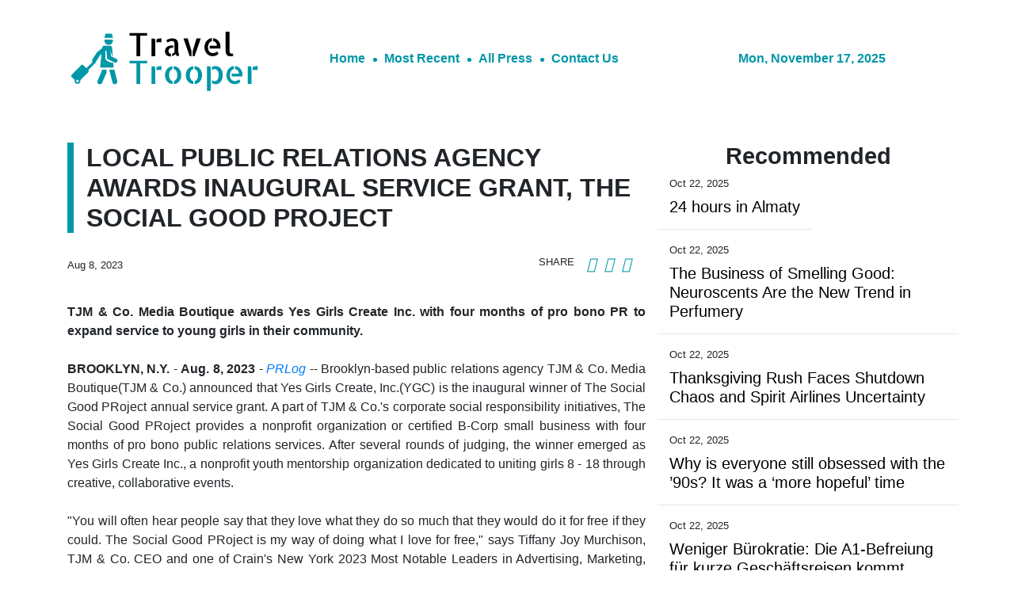

--- FILE ---
content_type: text/html
request_url: https://thetraveltrooper.com/news/local-public-relations-agency-awards-inaugural-service-grant-the-social-good-project/445729
body_size: 964
content:
<!DOCTYPE html>
<html lang="en">
  <head>
    <meta charset="utf-8" />
    <title>The Travel Trooper - Travel & Luxury Escapes</title>
    <base href="/" />
    <meta
      name="description"
      content="Unearth your next travel destination here with The Travel Trooper. We love what we do and looking forward to more #travelsquad joining us in this journey."
    />
    <meta name="viewport" content="width=device-width, initial-scale=1" />
    <link rel="icon" type="image/x-icon" href="favicon.ico" />

    <meta property="og:title" content="The Travel Trooper - Travel & Luxury Escapes" />
    <meta
      property="og:description"
      content="Unearth your next travel destination here with The Travel Trooper. We love what we do and looking forward to more #travelsquad joining us in this journey."
    />
    <meta property="og:image" content="assets/img/logo.png" />
    <meta property="article:publisher" content="The Travel Trooper" />
    <meta property="article:author" content="The Travel Trooper" />
    <meta property="twitter:card" content="summary" />
    <meta property="twitter:title" content="The Travel Trooper - Travel & Luxury Escapes" />
    <meta
      property="twitter:description"
      content="Unearth your next travel destination here with The Travel Trooper. We love what we do and looking forward to more #travelsquad joining us in this journey."
    />
    <meta property="twitter:image" content="assets/img/logo.png" />

    <!-- Global site tag (gtag.js) - Google Analytics -->
    <script async src="https://www.googletagmanager.com/gtag/js?id=UA-97456795-33"></script>
    <script>
      window.dataLayer = window.dataLayer || [];

      function gtag() {
        dataLayer.push(arguments);
      }

      gtag('js', new Date());
      gtag('config', 'UA-97456795-33');
    </script>
    <script>
      (function (i, s, o, g, r, a, m) {
        i['GoogleAnalyticsObject'] = r;
        (i[r] =
          i[r] ||
          function () {
            (i[r].q = i[r].q || []).push(arguments);
          }),
          (i[r].l = 1 * new Date());
        (a = s.createElement(o)), (m = s.getElementsByTagName(o)[0]);
        a.async = 1;
        a.src = g;
        m.parentNode.insertBefore(a, m);
      })(window, document, 'script', 'https://www.google-analytics.com/analytics.js', 'ga');

      ga('create', 'UA-93857607-15', 'auto');
      ga('send', 'pageview');
    </script>
  <link rel="stylesheet" href="styles.010576d6fa393aaa9828.css"></head>
  <body>
    <app-root></app-root>
  <script src="runtime-es2015.683342b3860e0a5746d5.js" type="module"></script><script src="runtime-es5.683342b3860e0a5746d5.js" nomodule defer></script><script src="polyfills-es5.1a3c78b07cd6f16c6e9a.js" nomodule defer></script><script src="polyfills-es2015.1f913f16a2d346cc8bdc.js" type="module"></script><script src="scripts.a3de600629374df82f41.js" defer></script><script src="main-es2015.3a607dd8a573e575c540.js" type="module"></script><script src="main-es5.3a607dd8a573e575c540.js" nomodule defer></script></body>
</html>


--- FILE ---
content_type: text/html; charset=utf-8
request_url: https://us-central1-vertical-news-network.cloudfunctions.net/get/fetch-include-rss
body_size: 29692
content:
[
  {
    "id": 103184888,
    "title": "24 hours in Almaty",
    "summary": "The financial, cultural, and historic heart of Kazakhstan, Almaty is a great base for a first taste of this Central Asian gem \nContinue reading 24 hours in Almaty at Business Traveller.",
    "slug": "24-hours-in-almaty",
    "link": "https://www.businesstraveller.com/destinations/24-hours-in-almaty/",
    "date_published": "2025-10-22T11:54:21.000Z",
    "images": "https://www.businesstraveller.com/wp-content/uploads/2025/10/Almaty-Kazakhstan-Danil-Maslov-GettyImages-1147237955-300x183.jpg",
    "categories": "2828,199,782,3240,3249,3252,3254,3258,3259,3286,3296,3297,3299",
    "img_id": "0",
    "caption": "",
    "country": "Worldwide",
    "source_type": "rss",
    "source": "Business Traveller"
  },
  {
    "id": 103184889,
    "title": "The Business of Smelling Good: Neuroscents Are the New Trend in Perfumery",
    "summary": "The newest fad in fragrances? Neuroscents scientifically designed to enhance specific moods. Our writer sniffs out whether they really work or if it’s all a marketing scheme\nContinue reading The Business of Smelling Good: Neuroscents Are the New Trend in Perfumery at Business Traveller.",
    "slug": "the-business-of-smelling-good-neuroscents-are-the-new-trend-in-perfumery",
    "link": "https://www.businesstraveller.com/lifestyle/the-business-of-smelling-good-neuroscents-are-the-new-trend-in-perfumery/",
    "date_published": "2025-10-22T11:54:05.000Z",
    "images": "https://www.businesstraveller.com/wp-content/uploads/2025/10/AdobeStock_302833863-e1761126868479-300x92.jpeg",
    "categories": "2828,199,782,3240,3249,3252,3254,3258,3259,3286,3296,3297,3299",
    "img_id": "0",
    "caption": "",
    "country": "Worldwide",
    "source_type": "rss",
    "source": "Business Traveller"
  },
  {
    "id": 103184890,
    "title": "Thanksgiving Rush Faces Shutdown Chaos and Spirit Airlines Uncertainty",
    "summary": "Thanksgiving air travel is shaping up as a stress test for the U.S. aviation system: rising demand, a shrinking Spirit Airlines, and the looming threat of a prolonged government shutdown converging at once.\nContinue reading Thanksgiving Rush Faces Shutdown Chaos and Spirit Airlines Uncertainty at Business Traveller.",
    "slug": "thanksgiving-rush-faces-shutdown-chaos-and-spirit-airlines-uncertainty",
    "link": "https://www.businesstraveller.com/news/us-aviation-on-edge/",
    "date_published": "2025-10-22T11:26:12.000Z",
    "images": "https://www.businesstraveller.com/wp-content/uploads/2025/09/COVER_011224_airfield_alaska-137-scaled-1-300x169.jpg",
    "categories": "2828,199,782,3240,3249,3252,3254,3258,3259,3286,3296,3297,3299",
    "img_id": "0",
    "caption": "",
    "country": "Worldwide",
    "source_type": "rss",
    "source": "Business Traveller"
  },
  {
    "id": 103187057,
    "title": "Why is everyone still obsessed with the ’90s? It was a ‘more hopeful’ time",
    "summary": "In London, there is a new bar called Bunga 90 themed on nostalgia, with an entrance through a mock-up Blockbuster-esque video store and bands like The Cranberries blasting over the loudspeakers.\nThis summer, the Oasis reunion tour sold out stadiums around the world. Former British Vogue editor Edward Enninful is curating a ’90s exhibition at the Tate Britain art museum to open next year. And on runways and at retailers, ’90s trends are omnipresent, such as checked skirts that look straight out...",
    "slug": "why-is-everyone-still-obsessed-with-the-90s-it-was-a-more-hopeful-time",
    "link": "https://www.scmp.com/lifestyle/entertainment/article/3329743/why-everyone-still-obsessed-90s-it-was-more-hopeful-time?utm_source=rss_feed",
    "date_published": "2025-10-22T11:15:08.000Z",
    "images": "https://cdn.i-scmp.com/sites/default/files/styles/1280x720/public/d8/images/canvas/2025/10/21/ecee16be-328b-4ed2-8a99-7e46b09c7d21_b7683397.jpg",
    "categories": "2828,199,782,3240,3249,3252,3254,3258,3259,3286,3296,3297,3299",
    "img_id": "0",
    "caption": "",
    "country": "Worldwide",
    "source_type": "rss",
    "source": "South China Morning Post"
  },
  {
    "id": 103184891,
    "title": "Weniger Bürokratie: Die A1-Befreiung für kurze Geschäftsreisen kommt",
    "summary": "Ausdauer wird belohnt. Das ist zumindest ein Erfolgsgeheimnis für Lobbygruppen. So hat das europäische Netzwerk der Geschäftsreiseverbände, BT4Europe, jahrelang beharrlich gefordert, für Business Traveller innerhalb Europas den sogenannten Verwaltungsaufwand zu senken. Sehr wahrscheinlich im ersten Halbjahr 2026 trägt diese Beharrlichkeit nun Früchte.\nContinue reading Weniger Bürokratie: Die A1-Befreiung für kurze Geschäftsreisen kommt at Business Traveller.",
    "slug": "weniger-burokratie-die-a1befreiung-fur-kurze-geschaftsreisen-kommt",
    "link": "https://www.businesstraveller.com/news/weniger-burokratie-die-a1-befreiung-fur-kurze-geschaftsreisen-kommt/",
    "date_published": "2025-10-22T11:04:51.000Z",
    "images": "https://www.businesstraveller.com/wp-content/uploads/2025/09/221115_Eurowings_Trendumkehr-Geschaftsreise-300x200.jpg",
    "categories": "2828,199,782,3240,3249,3252,3254,3258,3259,3286,3296,3297,3299",
    "img_id": "0",
    "caption": "",
    "country": "Worldwide",
    "source_type": "rss",
    "source": "Business Traveller"
  },
  {
    "id": 103022157,
    "title": "Travel Across The Globe And We'll Guess Your Favorite Chocolate Dessert",
    "summary": "Bone apple tea, all across the sea!\n\n\nView Entire Post ›",
    "slug": "travel-across-the-globe-and-well-guess-your-favorite-chocolate-dessert",
    "link": "https://www.buzzfeed.com/hazelyxlee/travel-across-the-globe-and-well-guess-your-favou",
    "date_published": "2025-10-22T10:53:13.000Z",
    "images": "https://img.buzzfeed.com/buzzfeed-static/static/2025-10/13/00/thumb/LbjYvqEAj.jpg?crop=2999:1999;1,0&resize=1250:830",
    "categories": "2828,199,782,3240,3249,3252,3254,3258,3259,3286,3296,3297,3299",
    "img_id": "0",
    "caption": "",
    "country": "Worldwide",
    "source_type": "rss",
    "source": "BuzzFeed"
  },
  {
    "id": 103176292,
    "title": "Your Hong Kong weekend drinks guide for October 25-26 (plus the 28th)",
    "summary": "The temperature is finally dropping this week and Hong Kong’s bars have just the thing when it comes to enjoying the cooler weather.\nSocio joins hands with Four Pillars Gin on a collaborative sustainable menu also featuring upcycled surplus ingredients from four venues in Central. Qura Bar hosts Bacchanalia from London for a guest shift themed around the Mediterranean, and for those planning to take advantage of a midweek public holiday on the 29th, Ladies Who Pink is back for one night at The...",
    "slug": "your-hong-kong-weekend-drinks-guide-for-october-2526-plus-the-28th",
    "link": "https://www.scmp.com/lifestyle/100-top-tables/article/3329949/your-hong-kong-weekend-drinks-guide-october-25-26-plus-28th?utm_source=rss_feed",
    "date_published": "2025-10-22T10:00:38.000Z",
    "images": "https://cdn.i-scmp.com/sites/default/files/styles/1280x720/public/d8/images/canvas/2025/10/22/04575b37-88bd-40a7-9f1c-9f8673918ba0_76329e9d.jpg",
    "categories": "2828,199,782,3240,3249,3252,3254,3258,3259,3286,3296,3297,3299",
    "img_id": "0",
    "caption": "",
    "country": "Worldwide",
    "source_type": "rss",
    "source": "South China Morning Post"
  },
  {
    "id": 103184284,
    "title": "The world's largest wildlife crossing is finally getting plants. Animals are a year away",
    "summary": "The Wallis Annenberg Wildlife Crossing is getting plants this month, about 5,000 native plants grown from seed gathered from the surrounding hills in 2022.",
    "slug": "the-worlds-largest-wildlife-crossing-is-finally-getting-plants-animals-are-a-year-away",
    "link": "https://www.latimes.com/lifestyle/story/2025-10-22/la-wallis-annenberg-wildlife-crossing-native-plant-nursery-getting-plants",
    "date_published": "2025-10-22T10:00:00.000Z",
    "images": "",
    "categories": "2828,199,782,3240,3249,3252,3254,3258,3259,3286,3296,3297,3299",
    "img_id": "0",
    "caption": "",
    "country": "Worldwide",
    "source_type": "rss",
    "source": "Los Angeles Times"
  },
  {
    "id": 103184285,
    "title": "Old Dubai Cultural Food Tours Named Among Lonely Planet’s Best in Travel 2026",
    "summary": "Embarking on a cultural food tour in Old Dubai has been named as one of the top global experiences for 2026 in Lonely Planet’s Best in Travel, spotlighting Dubai’s diverse and unique culinary scene.",
    "slug": "old-dubai-cultural-food-tours-named-among-lonely-planets-best-in-travel-2026",
    "link": "https://www.breakingtravelnews.com/news/article/old-dubai-cultural-food-tours-named-among-lonely-planets-best-in-travel-202/",
    "date_published": "2025-10-22T09:42:18.000Z",
    "images": "https://www.breakingtravelnews.com/images/sized/images/uploads/tourism/Arabian_Tea_House-600x315.jpg",
    "categories": "2828,199,782,3240,3249,3252,3254,3258,3259,3286,3296,3297,3299",
    "img_id": "0",
    "caption": "",
    "country": "Worldwide",
    "source_type": "rss",
    "source": "Breaking Travel News"
  },
  {
    "id": 103173379,
    "title": "BTN Interviews Jonathan Worsley, Chairman & CEO of The Bench",
    "summary": "BTN Interviews Jonathan Worsley, Chairman & CEO of The Bench, attributes his nearly 30 years of success in hospitality events to trust, credibility, and a focus on turning conversations into real investments. Reflecting on milestones like the first Arabian Hotel Investment Conference in 2005 and its evolution into FHS World, he highlights Dubai’s strategic location and leadership vision as catalysts for growth. Celebrating the 20th anniversary at Madinat Jumeirah, FHS World 2025 will feature over 200 speakers, new initiatives like PitchPoint and the World Branded Residences Awards, and themes centered on AI, branded residences, sustainability, and empowering next-generation talent. The event aims to continue connecting global visionaries and investors driving hospitality’s future.",
    "slug": "btn-interviews-jonathan-worsley-chairman-ceo-of-the-bench",
    "link": "https://www.breakingtravelnews.com/news/article/btn-interviews-jonathan-worsley-chairman-ceo-of-the-bench/",
    "date_published": "2025-10-22T09:23:56.000Z",
    "images": "https://www.breakingtravelnews.com/images/sized/images/uploads/news-events/jw_new-600x315.jpeg",
    "categories": "2828,199,782,3240,3249,3252,3254,3258,3259,3286,3296,3297,3299",
    "img_id": "0",
    "caption": "",
    "country": "Worldwide",
    "source_type": "rss",
    "source": "Breaking Travel News"
  },
  {
    "id": 103176293,
    "title": "How ancient Egyptians depicted their gods shown in more than 200 objects",
    "summary": "The powerful gods of ancient Egypt are having a get-together at New York’s Metropolitan Museum of Art.\nIt has been more than a decade since the museum’s last big Egypt show, so “Divine Egypt” – a lavish exploration of how ancient Egyptians depicted their gods – is a major event, as evidenced by the crowds that have been packing the exhibition since its October 12 opening.\n“It’s the first ancient culture that you learn in school,” says Diana Craig Patch, the Met’s curator of Egyptian...",
    "slug": "how-ancient-egyptians-depicted-their-gods-shown-in-more-than-200-objects",
    "link": "https://www.scmp.com/lifestyle/arts/article/3329918/how-ancient-egyptians-depicted-their-gods-shown-more-200-objects-met?utm_source=rss_feed",
    "date_published": "2025-10-22T09:15:13.000Z",
    "images": "https://cdn.i-scmp.com/sites/default/files/styles/1280x720/public/d8/images/canvas/2025/10/22/66c58509-8810-437e-bab8-8b9b1ee90768_dce4d3dc.jpg",
    "categories": "2828,199,782,3240,3249,3252,3254,3258,3259,3286,3296,3297,3299",
    "img_id": "0",
    "caption": "",
    "country": "Worldwide",
    "source_type": "rss",
    "source": "South China Morning Post"
  },
  {
    "id": 103176294,
    "title": "Black Showman: Masaharu Fukuyama leads boring murder mystery adaptation",
    "summary": "2/5 stars\nA former Las Vegas magician and a young bride-to-be form an unlikely crime-fighting duo in Black Showman, a murder mystery adapted from Keigo Higashino’s bestselling novel by director Ryo Tanaka, who has also been responsible for several The Confidence Man JP films in recent years.\nUnited by their personal connections to the deceased – a popular high school teacher – the two amateur sleuths soon uncover a perplexing conspiracy that appears to implicate residents of a sleepy mountain...",
    "slug": "black-showman-masaharu-fukuyama-leads-boring-murder-mystery-adaptation",
    "link": "https://www.scmp.com/lifestyle/entertainment/article/3329808/black-showman-movie-review-masaharu-fukuyama-leads-boring-murder-mystery-adaptation?utm_source=rss_feed",
    "date_published": "2025-10-22T09:15:08.000Z",
    "images": "https://cdn.i-scmp.com/sites/default/files/styles/1280x720/public/d8/images/canvas/2025/10/21/63e609c6-e969-41d0-9f7c-43727387ba9d_9f228549.jpg",
    "categories": "2828,199,782,3240,3249,3252,3254,3258,3259,3286,3296,3297,3299",
    "img_id": "0",
    "caption": "",
    "country": "Worldwide",
    "source_type": "rss",
    "source": "South China Morning Post"
  },
  {
    "id": 103173380,
    "title": "Forte Village Resort tonight hosts The European Gala Ceremony of the WTA’s",
    "summary": "This evening, the prestigious Forte Village Resort in Sardinia is playing host to the European Gala of the 2025 World Travel Awards, bringing together the travel industry’s finest for a night of celebration and recognition.\n\nThe glamorous event highlighted excellence in European travel, hospitality, and tourism, with nominees from across the continent gathering to witness the announcement of this year’s winners. The stunning resort, known for its luxurious setting and breathtaking views, will provide the perfect backdrop for an evening of elegance, networking, and anticipation.\nBreaking Travel News extends its best wishes to all nominees as the evening’s results are revealed. Industry leaders, innovative destinations, and standout experiences are being celebrated, showcasing the dedication and creativity that drive European travel forward.",
    "slug": "forte-village-resort-tonight-hosts-the-european-gala-ceremony-of-the-wtas",
    "link": "https://www.breakingtravelnews.com/news/article/forte-village-resort-tonight-hosts-the-european-gala-ceremony-of-the-wtas/",
    "date_published": "2025-10-22T09:12:03.000Z",
    "images": "https://www.breakingtravelnews.com/images/sized/images/uploads/news-events/Forte-Villa-Sardinia-600x315.jpg",
    "categories": "2828,199,782,3240,3249,3252,3254,3258,3259,3286,3296,3297,3299",
    "img_id": "0",
    "caption": "",
    "country": "Worldwide",
    "source_type": "rss",
    "source": "Breaking Travel News"
  },
  {
    "id": 102628004,
    "title": "The 'magical' waterfall that looks beautiful in autumn - and it's in the UK",
    "summary": "For nature-lovers across the UK who are planning to explore Scotland this autumn, a 'magical' waterfall located a short drive from Glasgow is a must-see spot.",
    "slug": "the-magical-waterfall-that-looks-beautiful-in-autumn-and-its-in-the-uk",
    "link": "https://www.dailymail.co.uk/travel/article-15194989/magical-waterfall-visit-autumn-UK.html?ns_mchannel=rss&ns_campaign=1490&ito=1490",
    "date_published": "2025-10-22T09:01:42.000Z",
    "images": "https://i.dailymail.co.uk/1s/2025/10/15/16/103014827-0-image-m-18_1760543073750.jpg",
    "categories": "2828,199,782,3240,3249,3252,3254,3258,3259,3286,3296,3297,3299",
    "img_id": "0",
    "caption": "",
    "country": "Worldwide",
    "source_type": "rss",
    "source": "Daily Mail"
  },
  {
    "id": 103163202,
    "title": "UK city named in Lonely Planet's Best in Travel 2026 destinations - and it's not London",
    "summary": "Lonely Planet has unveiled its top destinations and experiences for the coming year with the release of Lonely Planet's Best in Travel 2026.",
    "slug": "uk-city-named-in-lonely-planets-best-in-travel-2026-destinations-and-its-not-london",
    "link": "https://www.dailymail.co.uk/travel/article-15211821/UK-city-named-Lonely-Planets-Best-Travel-2026-destinations-not-London.html?ns_mchannel=rss&ns_campaign=1490&ito=1490",
    "date_published": "2025-10-22T08:59:54.000Z",
    "images": "https://i.dailymail.co.uk/1s/2025/10/22/09/103202051-0-image-m-6_1761121204260.jpg",
    "categories": "2828,199,782,3240,3249,3252,3254,3258,3259,3286,3296,3297,3299",
    "img_id": "0",
    "caption": "",
    "country": "Worldwide",
    "source_type": "rss",
    "source": "Daily Mail"
  },
  {
    "id": 103176301,
    "title": "Meet Grace Wales Bonner, the first Black woman to lead a major fashion house",
    "summary": "French luxury house Hermès has named Grace Wales Bonner as the brand’s new creative director of menswear – an appointment that was long foreseen but bold nonetheless.\nIt is the first time in nearly four decades that Hermès has made a shift in creative leadership for its menswear division. The designer succeeds Véronique Nichanian, who left last week after 37 years at the helm and was the longest-serving creative director in fashion.\n\nWales Bonner’s appointment marks a significant moment for both...",
    "slug": "meet-grace-wales-bonner-the-first-black-woman-to-lead-a-major-fashion-house",
    "link": "https://www.scmp.com/magazines/style/fashion/fashion-news/article/3329929/meet-grace-wales-bonner-whos-made-history-being-named-hermes-new-creative-director?utm_source=rss_feed",
    "date_published": "2025-10-22T08:39:52.000Z",
    "images": "https://cdn.i-scmp.com/sites/default/files/styles/1280x720/public/d8/images/canvas/2025/10/22/68bccd57-5678-4f55-8a87-b2fe4951c217_967d7783.jpg",
    "categories": "2828,199,782,3240,3249,3252,3254,3258,3259,3286,3296,3297,3299",
    "img_id": "0",
    "caption": "",
    "country": "Worldwide",
    "source_type": "rss",
    "source": "South China Morning Post"
  },
  {
    "id": 103173381,
    "title": "MENA hospitality market value set to top US$487 billion by 2032 amid unprecedented tourism expansion",
    "summary": "Hotel construction reaches all-time high; KSA leads project pipeline according to data released ahead of FHS World 2025. The value of MENA’s hospitality market is set to grow from US$310 billion in 2025 to more than US$487 billion by 2032, according to data released ahead of the Future Hospitality Summit – FHS World, Madinat Jumeirah Dubai, 27-29 October.",
    "slug": "mena-hospitality-market-value-set-to-top-us487-billion-by-2032-amid-unprecedented-tourism-expansion",
    "link": "https://www.breakingtravelnews.com/news/article/mena-hospitality-market-value-set-to-top-us487-billion-by-2032-amid-unprece/",
    "date_published": "2025-10-22T08:39:52.000Z",
    "images": "https://www.breakingtravelnews.com/images/sized/images/uploads/news-events/FHS_World_-_Hospitality_Investment_Outlook-600x315.jpg",
    "categories": "2828,199,782,3240,3249,3252,3254,3258,3259,3286,3296,3297,3299",
    "img_id": "0",
    "caption": "",
    "country": "Worldwide",
    "source_type": "rss",
    "source": "Breaking Travel News"
  },
  {
    "id": 103184892,
    "title": "These Two Culinary Legends Take Centre Stage in London and Edinburgh This Month",
    "summary": "Grana Padano PDO and Prosecco DOC are on the menu at the Cheers & Cheese food events \nContinue reading These Two Culinary Legends Take Centre Stage in London and Edinburgh This Month at Business Traveller.",
    "slug": "these-two-culinarylegendstake-centre-stage-inlondon-and-edinburghthis-month",
    "link": "https://www.businesstraveller.com/sponsored/these-two-culinary-legends-take-centre-stage-in-london-and-edinburgh-this-month/",
    "date_published": "2025-10-22T08:04:51.000Z",
    "images": "https://www.businesstraveller.com/wp-content/uploads/2025/10/CheersCheese-2025-Initial-47-e1761057575341-300x208.jpg",
    "categories": "2828,199,782,3240,3249,3252,3254,3258,3259,3286,3296,3297,3299",
    "img_id": "0",
    "caption": "",
    "country": "Worldwide",
    "source_type": "rss",
    "source": "Business Traveller"
  },
  {
    "id": 103176295,
    "title": "Must-try abalone, incredible lobster: chef’s favourite Hong Kong restaurants",
    "summary": "Saito Chau is the culinary director of Chinesology, of the Mira Group, in IFC Mall – one of the first Chinese restaurants in Hong Kong to attain halal certification. He spoke to Andrew Sun.\nI was a greedy eater when I was small, especially when it came to meat and seafood – but I had very few vegetables. My grandma was a great cook, working for a big family. She taught my mother how to cook. I used to sit and watch them.\nWhen everybody was at work and it was just me and my sister at home, I was...",
    "slug": "musttry-abalone-incredible-lobster-chefs-favourite-hong-kong-restaurants",
    "link": "https://www.scmp.com/lifestyle/food-drink/article/3329881/abalone-lobster-dim-sum-favourite-hong-kong-restaurants-chinesology-chef?utm_source=rss_feed",
    "date_published": "2025-10-22T07:15:23.000Z",
    "images": "https://cdn.i-scmp.com/sites/default/files/styles/1280x720/public/d8/images/canvas/2025/10/22/db470157-9bfe-43c4-96b0-b46441f8e3eb_438ffda2.jpg",
    "categories": "2828,199,782,3240,3249,3252,3254,3258,3259,3286,3296,3297,3299",
    "img_id": "0",
    "caption": "",
    "country": "Worldwide",
    "source_type": "rss",
    "source": "South China Morning Post"
  },
  {
    "id": 103173382,
    "title": "Saint Lucia Launches “Come To Your Senses” Winter Campaign",
    "summary": "This winter, Saint Lucia is calling travelers to feel the Caribbean in a deeply meaningful way with its new destination campaign: “Come To Your Senses.” Rooted in inspiration from the island’s lush landscapes, undeniable romance and tranquil wellness rituals, the campaign calls on travelers to dive into a world where adventure, connection, and sensory discovery meet in perfect harmony. Celebrated as the Caribbean’s Leading Adventure Tourism Destination 2025 and Caribbean’s Leading Honeymoon Destination 2025 by the World Travel Awards, Saint Lucia promises unforgettable experiences that ignite every sense and create lasting memories.",
    "slug": "saint-lucia-launches-come-to-your-senses-winter-campaign",
    "link": "https://www.breakingtravelnews.com/news/article/saint-lucia-launches-come-to-your-senses-winter-campaign/",
    "date_published": "2025-10-22T07:10:42.000Z",
    "images": "https://www.breakingtravelnews.com/images/sized/images/uploads/tourism/St_Lucia_Paid_Social_Romance_Longform_F4_copy-600x315.jpg",
    "categories": "2828,199,782,3240,3249,3252,3254,3258,3259,3286,3296,3297,3299",
    "img_id": "0",
    "caption": "",
    "country": "Worldwide",
    "source_type": "rss",
    "source": "Breaking Travel News"
  },
  {
    "id": 103163807,
    "title": "Paderborn/München: Kleine Höhenflüge einer Bürger-Airline",
    "summary": "Es ist verständlich, dass große Carrier wie die Lufthansa angesichts der angespannten Zeiten erstmal innerdeutsche Routen streichen. Zum Beispiel Paderborn - München. Das ist gut für die Umwelt , aber zugleich hängt man damit auch eine ganze Region ab. Statt zu klagen, haben daraufhin Paderborner Unternehmer und Bürger gehandelt und ihre eigene Airline gegründet.\nContinue reading Paderborn/München: Kleine Höhenflüge einer Bürger-Airline at Business Traveller.",
    "slug": "paderbornmunchen-kleine-hohenfluge-einer-burgerairline",
    "link": "https://www.businesstraveller.com/news/paderborn-munchen-kleine-hohenfluge-einer-burger-airline/",
    "date_published": "2025-10-22T06:59:06.000Z",
    "images": "https://www.businesstraveller.com/wp-content/uploads/2025/10/skyhub-PAD_PM_Sommer-2026_1920x1080px-980x551-1-300x169.jpg",
    "categories": "2828,199,782,3240,3249,3252,3254,3258,3259,3286,3296,3297,3299",
    "img_id": "0",
    "caption": "",
    "country": "Worldwide",
    "source_type": "rss",
    "source": "Business Traveller"
  },
  {
    "id": 103173383,
    "title": "MSC CRUISES SERVES AS TITLE SPONSOR FOR AUSTIN 2025 GRAND PRIX™",
    "summary": "Fresh off the heels of serving as the title sponsor of the Austin GRAND PRIX™, MSC Cruises today announced that it will be the proud title sponsor of three 2026 Formula 1® World Championship Grand Prix races, in Austin, Texas; Barcelona, Spain; and São Paulo, Brazil.",
    "slug": "msc-cruises-serves-as-title-sponsor-for-austin-2025-grand-prix",
    "link": "https://www.breakingtravelnews.com/news/article/msc-cruises-serves-as-title-sponsor-for-austin-2025-grand-prix/",
    "date_published": "2025-10-22T06:56:27.000Z",
    "images": "https://www.breakingtravelnews.com/images/sized/images/uploads/cruise/9301852-MSC-Cruises-is-the-Title-Sponsor-of-the-Austin-GRAND-PRIX-4-THUMB-600x315.jpg",
    "categories": "2828,199,782,3240,3249,3252,3254,3258,3259,3286,3296,3297,3299",
    "img_id": "0",
    "caption": "",
    "country": "Worldwide",
    "source_type": "rss",
    "source": "Breaking Travel News"
  },
  {
    "id": 103173384,
    "title": "Join the Balearic Islands for an Immersive Musical Performance by International Artist, Dmasso",
    "summary": "Coinciding with World Travel Market week, the Tourism Strategy Agency of the Balearic Islands (AETIB) will host a one-of-a-kind immersive musical performance with high-profile Mallorcan artist, DMasso. DMasso performed at this year’s Mallorca Live Festival alongside iconic artists such as Massive Attack and Iggy Pop, and is an electronic artist who draws inspiration from the likes of Rüfüs Du Sol, Flume, and Ben Böhmer, crafting a sound that blends immersive atmospheres, electronic rhythms, and deep emotions. The immersive performance will be in collaboration with the Symphonic Orchestra of the Balearic Islands, British composer Michael Doherty, and music producer Íker Olabe, all brought to life through vivid imagery courtesy of the Joan Miró Foundation, a celebrated symbol of Spanish artistic heritage.",
    "slug": "join-the-balearic-islands-for-an-immersive-musical-performance-by-international-artist-dmasso",
    "link": "https://www.breakingtravelnews.com/news/article/join-the-balearic-islands-for-an-immersive-musical-performance-by-internati/",
    "date_published": "2025-10-22T06:49:51.000Z",
    "images": "https://www.breakingtravelnews.com/images/sized/images/uploads/news-events/cover_585x585_(1)-600x315.png",
    "categories": "2828,199,782,3240,3249,3252,3254,3258,3259,3286,3296,3297,3299",
    "img_id": "0",
    "caption": "",
    "country": "Worldwide",
    "source_type": "rss",
    "source": "Breaking Travel News"
  },
  {
    "id": 103163808,
    "title": "Etihad now flying its flagship Airbus A350-1000s to Sydney",
    "summary": "The two-class widebody aircraft will operate all services between Abu Dhabi and Sydney from 6 December\nContinue reading Etihad now flying its flagship Airbus A350-1000s to Sydney at Business Traveller.",
    "slug": "etihad-now-flying-its-flagship-airbus-a3501000s-to-sydney",
    "link": "https://www.businesstraveller.com/news/etihad-now-flying-its-flagship-airbus-a350-1000s-to-sydney/",
    "date_published": "2025-10-22T06:26:10.000Z",
    "images": "https://www.businesstraveller.com/wp-content/uploads/2025/10/Etihad-A350-1000-sydney-airport-from-SYD-Airport-300x170.jpg",
    "categories": "2828,199,782,3240,3249,3252,3254,3258,3259,3286,3296,3297,3299",
    "img_id": "0",
    "caption": "",
    "country": "Worldwide",
    "source_type": "rss",
    "source": "Business Traveller"
  },
  {
    "id": 103163809,
    "title": "The new trust",
    "summary": "Crypto is no longer just about wealth, it’s about connection. Ahead of Binance Blockchain Week, Binance’s chief marketing officer Rachel Conlan explores its evolution from a digital asset to a global cultural force reshaping how how we can live, create, and connect\nContinue reading The new trust at Business Traveller.",
    "slug": "the-new-trust",
    "link": "https://www.businesstraveller.com/sponsored/the-new-trust/",
    "date_published": "2025-10-22T06:20:26.000Z",
    "images": "https://www.businesstraveller.com/wp-content/uploads/2025/10/Binance-Blockchain-Week-2024-Team-Photo-300x200.jpg",
    "categories": "2828,199,782,3240,3249,3252,3254,3258,3259,3286,3296,3297,3299",
    "img_id": "0",
    "caption": "",
    "country": "Worldwide",
    "source_type": "rss",
    "source": "Business Traveller"
  },
  {
    "id": 103163806,
    "title": "Delhi govt looks to launch Yamuna cruise service by November last week",
    "summary": "Delhi is gearing up to launch its ambitious Yamuna cruise by late November, aiming to boost tourism and river rejuvenation. The service will operate between Sonia Vihar and Jagatpur, a stretch with improved water quality. Initially, a 90-seater boat will offer a complete experience, including onboard snacks, with essential onshore facilities being developed.",
    "slug": "delhi-govt-looks-to-launch-yamuna-cruise-service-by-november-last-week",
    "link": "https://travel.economictimes.indiatimes.com/news/tourism/cruise/delhi-to-launch-yamuna-cruise-service-in-november-last-week/124734422",
    "date_published": "2025-10-22T06:10:00.000Z",
    "images": "https://etimg.etb2bimg.com/thumb/img-size-141670/124734422.cms",
    "categories": "2828,199,782,3240,3249,3252,3254,3258,3259,3286,3296,3297,3299",
    "img_id": "0",
    "caption": "",
    "country": "Worldwide",
    "source_type": "rss",
    "source": "India Times"
  },
  {
    "id": 103176302,
    "title": "The dairy product that’s become an unlikely luxury item: super-premium butter",
    "summary": "Every other Friday, exactly at 3pm, a highly coveted product goes on sale and sells out within minutes.\nThe limited release isn’t for the drop of a new sneaker or the latest Labubu. It’s for butter.\nSaxelby Cheesemongers sells up to 60 pounds (27kg) of cult favourite Animal Farm Creamery butter at an eye-popping US$60 per pound during its online-only flash sales. The average cost of butter is about US$4.36 per pound. Made in Vermont, Animal Farm’s super-creamy cultured butter isn’t available...",
    "slug": "the-dairy-product-thats-become-an-unlikely-luxury-item-superpremium-butter",
    "link": "https://www.scmp.com/magazines/style/lifestyle/leisure/article/3329812/dairy-product-thats-become-unlikely-luxury-item-super-premium-butter?utm_source=rss_feed",
    "date_published": "2025-10-22T06:00:16.000Z",
    "images": "https://cdn.i-scmp.com/sites/default/files/styles/1280x720/public/d8/images/canvas/2025/10/22/1ce94270-0b95-47fc-9a6f-e640be5be345_05fd2c86.jpg",
    "categories": "2828,199,782,3240,3249,3252,3254,3258,3259,3286,3296,3297,3299",
    "img_id": "0",
    "caption": "",
    "country": "Worldwide",
    "source_type": "rss",
    "source": "South China Morning Post"
  },
  {
    "id": 103176303,
    "title": "The bush is back – just look at Doja Cat, Jean Paul Gaultier and Skims",
    "summary": "When Kim Kardashian dropped Skims’ latest campaign, proudly dubbed The Ultimate Bush, the internet did what it often does – it exploded. The campaign showed models wearing thongs adorned with faux pubic hair – a bold and unexpected move from a brand whose founder is often seen as the epitome of smooth, flawless perfection.\nWithin 24 hours, WWD reported that the collection had sold out, proving that, whether you loved it or loathed it, everyone was talking about it. Kardashian herself joined in...",
    "slug": "the-bush-is-back-just-look-at-doja-cat-jean-paul-gaultier-and-skims",
    "link": "https://www.scmp.com/magazines/style/beauty/trends/article/3329775/bush-back-doja-cat-and-jean-paul-gaultier-kim-kardashians-skims?utm_source=rss_feed",
    "date_published": "2025-10-22T06:00:10.000Z",
    "images": "https://cdn.i-scmp.com/sites/default/files/styles/1280x720/public/d8/images/canvas/2025/10/22/57d7eba1-7ebe-4cdf-bc97-3120319ffa51_b213440f.jpg",
    "categories": "2828,199,782,3240,3249,3252,3254,3258,3259,3286,3296,3297,3299",
    "img_id": "0",
    "caption": "",
    "country": "Worldwide",
    "source_type": "rss",
    "source": "South China Morning Post"
  },
  {
    "id": 103176296,
    "title": "Your Hong Kong weekend food guide for October 24-26",
    "summary": "As the weekend approaches, prepare to take a journey of flavour and culture in Hong Kong’s storied restaurants. On Friday, two acclaimed chefs come together for an exclusive collaboration that blends bold techniques with local ingredients. Saturday offers a comforting seasonal feast featuring premium crab and beloved Cantonese classics, and Sunday caps off the weekend with a celebration of Indian culinary heritage.\nCheck out our 2025 100 Top Tables Guide for more fine dining suggestions for this...",
    "slug": "your-hong-kong-weekend-food-guide-for-october-2426",
    "link": "https://www.scmp.com/lifestyle/100-top-tables/article/3329682/your-hong-kong-weekend-food-guide-october-24-26?utm_source=rss_feed",
    "date_published": "2025-10-22T04:45:12.000Z",
    "images": "https://cdn.i-scmp.com/sites/default/files/styles/1280x720/public/d8/images/canvas/2025/10/20/e3ad850d-2976-48f4-b94e-da19d401b7ef_002c9423.jpg",
    "categories": "2828,199,782,3240,3249,3252,3254,3258,3259,3286,3296,3297,3299",
    "img_id": "0",
    "caption": "",
    "country": "Worldwide",
    "source_type": "rss",
    "source": "South China Morning Post"
  },
  {
    "id": 103176297,
    "title": "Gladiator II actor Lior Raz on Soda, showing at Hong Kong Jewish Film Festival",
    "summary": "Israeli actor Lior Raz has played his fair share of tough-guy roles.\nIn the action-packed Netflix series Fauda, Raz draws on his real-life experiences in the Israel Defence Forces (IDF) to play the protagonist, Doron Kavillio.\nHis commando skills were again on show in the 2021 series Hit & Run, while last year he flexed hard in the Ridley Scott-directed blockbuster Gladiator II, where he played Viggo, who was tasked with training young fighters.\nBut lately, Raz has revealed a softer side. His...",
    "slug": "gladiator-ii-actor-lior-raz-on-soda-showing-at-hong-kong-jewish-film-festival",
    "link": "https://www.scmp.com/lifestyle/entertainment/article/3329735/gladiator-ii-actor-lior-raz-soda-and-ptsd-ahead-hong-kong-jewish-film-festival-2025?utm_source=rss_feed",
    "date_published": "2025-10-22T04:15:08.000Z",
    "images": "https://cdn.i-scmp.com/sites/default/files/styles/1280x720/public/d8/images/canvas/2025/10/22/38590d25-9159-4f0f-b793-7ca18560d980_4ea57aab.jpg",
    "categories": "2828,199,782,3240,3249,3252,3254,3258,3259,3286,3296,3297,3299",
    "img_id": "0",
    "caption": "",
    "country": "Worldwide",
    "source_type": "rss",
    "source": "South China Morning Post"
  },
  {
    "id": 103144066,
    "title": "‘It’s like human chess’: Brazilian jiu-jitsu and its rise in Hong Kong",
    "summary": "Feet pad on the mat as two Brazilian jiu-jitsu competitors cautiously approach each other at the beginning of a face-off. The pair’s cotton gi robes rub together as they become embroiled in a grapple. There is a thud as one gets the upper hand, rolling their opponent to the ground.\nThese sights and sounds became familiar to veterinarian Anthony Hollis over months of watching his sons’ classes at Espada Studio in Hong Kong’s Sheung Wan neighbourhood.\nAbout five years ago, Hollis decided to go...",
    "slug": "its-like-human-chess-brazilian-jiujitsu-and-its-rise-in-hong-kong",
    "link": "https://www.scmp.com/lifestyle/health-wellness/article/3329788/how-brazilian-jiu-jitsu-benefits-body-and-mind-and-martial-arts-rise-hong-kong?utm_source=rss_feed",
    "date_published": "2025-10-22T03:00:10.000Z",
    "images": "https://cdn.i-scmp.com/sites/default/files/styles/1280x720/public/d8/images/canvas/2025/10/21/d253654f-fe52-4652-9cea-cae27de47a70_07f540c7.jpg",
    "categories": "2828,199,782,3240,3249,3252,3254,3258,3259,3286,3296,3297,3299",
    "img_id": "0",
    "caption": "",
    "country": "Worldwide",
    "source_type": "rss",
    "source": "South China Morning Post"
  },
  {
    "id": 103130297,
    "title": "The 5 best family-friendly cruises from L.A. — with ropes courses, go-karts and other thrills",
    "summary": "More parents are turning to the affordability and ease of cruising, which can feel like you're vacationing on a floating amusement park.",
    "slug": "the-5-best-familyfriendly-cruises-from-la-with-ropes-courses-gokarts-and-other-thrills",
    "link": "https://www.latimes.com/travel/story/2025-10-21/best-family-friendly-cruises-los-angeles-long-beach",
    "date_published": "2025-10-22T01:47:55.000Z",
    "images": "",
    "categories": "2828,199,782,3240,3249,3252,3254,3258,3259,3286,3296,3297,3299",
    "img_id": "0",
    "caption": "",
    "country": "Worldwide",
    "source_type": "rss",
    "source": "Los Angeles Times"
  },
  {
    "id": 103084815,
    "title": "These 11 People Moved Outside The US Because Of Donald Trump And They're Sharing Their \"Pros And Cons\"",
    "summary": "\"It’s getting harder and harder to imagine living in the US again.\"\n\n\nView Entire Post ›",
    "slug": "these-11-people-moved-outside-the-us-because-of-donald-trump-and-theyre-sharing-their-pros-and-cons",
    "link": "https://www.buzzfeed.com/alexalisitza/us-citizens-move-abroad-during-trump-admin",
    "date_published": "2025-10-22T01:25:06.000Z",
    "images": "https://img.buzzfeed.com/buzzfeed-static/static/2025-10/20/19/thumb/M9vk06El3.jpg?crop=1245:830;3,0&resize=1250:830",
    "categories": "2828,199,782,3240,3249,3252,3254,3258,3259,3286,3296,3297,3299",
    "img_id": "0",
    "caption": "",
    "country": "Worldwide",
    "source_type": "rss",
    "source": "BuzzFeed"
  },
  {
    "id": 103130299,
    "title": "Visit Some Cities And Get A Fall Meal To Make When You Return Home",
    "summary": "Get ready for some delicious fall flavors!\n\n\nView Entire Post ›",
    "slug": "visit-some-cities-and-get-a-fall-meal-to-make-when-you-return-home",
    "link": "https://www.buzzfeed.com/jbennett300/visit-some-cities-and-get-a-fall-meal-to-make-when",
    "date_published": "2025-10-22T00:51:02.000Z",
    "images": "https://img.buzzfeed.com/buzzfeed-static/static/2025-10/20/14/thumb/LmVgyXdzF.jpg?crop=1245:830;3,0&resize=1250:830",
    "categories": "2828,199,782,3240,3249,3252,3254,3258,3259,3286,3296,3297,3299",
    "img_id": "0",
    "caption": "",
    "country": "Worldwide",
    "source_type": "rss",
    "source": "BuzzFeed"
  },
  {
    "id": 103130298,
    "title": "Travel Around Europe And We'll Guess Your Favorite Cheese",
    "summary": "Swiss for the Swiss!\n\n\nView Entire Post ›",
    "slug": "travel-around-europe-and-well-guess-your-favorite-cheese",
    "link": "https://www.buzzfeed.com/hazelyxlee/travel-around-europe-and-well-guess-your-favourit-4fnc38ddn4",
    "date_published": "2025-10-22T00:51:02.000Z",
    "images": "https://img.buzzfeed.com/buzzfeed-static/static/2025-10/20/18/thumb/xx8Ly3x0V.jpg?crop=1245:830;3,0&resize=1250:830",
    "categories": "2828,199,782,3240,3249,3252,3254,3258,3259,3286,3296,3297,3299",
    "img_id": "0",
    "caption": "",
    "country": "Worldwide",
    "source_type": "rss",
    "source": "BuzzFeed"
  },
  {
    "id": 103163203,
    "title": "Cruise worker reveals the 'five brutal truths' about her job",
    "summary": "Cruise staff get to travel the world, visit countless dreamy destinations and have an exciting career at sea. One worker has revealed the 'five brutal truths' about the work.",
    "slug": "cruise-worker-reveals-the-five-brutal-truths-about-her-job",
    "link": "https://www.dailymail.co.uk/travel/article-15212163/cruise-worker-reveals-five-brutal-truths-job.html?ns_mchannel=rss&ns_campaign=1490&ito=1490",
    "date_published": "2025-10-22T00:08:09.000Z",
    "images": "https://i.dailymail.co.uk/1s/2025/10/21/12/103175177-0-image-a-44_1761044872788.jpg",
    "categories": "2828,199,782,3240,3249,3252,3254,3258,3259,3286,3296,3297,3299",
    "img_id": "0",
    "caption": "",
    "country": "Worldwide",
    "source_type": "rss",
    "source": "Daily Mail"
  },
  {
    "id": 103122312,
    "title": "Why this European cruise around Italy is a foodie’s dream come true",
    "summary": "It is hard to be hungry or bored on an Oceania Cruises voyage. The only challenge is navigating the endless feasting if you go solo.\nOn a four-night showcase cruise on Oceania’s latest vessel, Allura, I join a group of about 700 media and trade personnel sailing from Italy’s northwestern city of Genoa to northeastern Trieste, with a stop in Split, Croatia.\nOceania Cruises is a subsidiary of Norwegian Cruise Line, which also owns Norwegian Cruise Line and Regent Seven Seas Cruises. Allura is...",
    "slug": "why-this-european-cruise-around-italy-is-a-foodies-dream-come-true",
    "link": "https://www.scmp.com/lifestyle/travel-leisure/article/3329641/why-oceania-cruises-allura-foodies-paradise-onboard-dining-culinary-trips?utm_source=rss_feed",
    "date_published": "2025-10-21T23:15:09.000Z",
    "images": "https://cdn.i-scmp.com/sites/default/files/styles/1280x720/public/d8/images/canvas/2025/10/20/cb812bb3-4ba9-449f-99e0-64a93245a0de_62acfa91.jpg",
    "categories": "2828,199,782,3240,3249,3252,3254,3258,3259,3286,3296,3297,3299",
    "img_id": "0",
    "caption": "",
    "country": "Worldwide",
    "source_type": "rss",
    "source": "South China Morning Post"
  },
  {
    "id": 103062326,
    "title": "Take A Trip Through The US And We'll Guess Your Favorite Type Of American Pizza",
    "summary": "I know your preferred slice!\n\n\nView Entire Post ›",
    "slug": "take-a-trip-through-the-us-and-well-guess-your-favorite-type-of-american-pizza",
    "link": "https://www.buzzfeed.com/hazelyxlee/take-a-trip-through-the-us-states-and-well-guess",
    "date_published": "2025-10-21T20:32:58.000Z",
    "images": "https://img.buzzfeed.com/buzzfeed-static/static/2025-10/20/14/thumb/6Qn3wbimJ.jpg?crop=2490:1660;5,0&resize=1250:830",
    "categories": "2828,199,782,3240,3249,3252,3254,3258,3259,3286,3296,3297,3299",
    "img_id": "0",
    "caption": "",
    "country": "Worldwide",
    "source_type": "rss",
    "source": "BuzzFeed"
  },
  {
    "id": 102799478,
    "title": "Southwest Airlines Debuts Boeing 737 Max 8 With New Cabin Design",
    "summary": "The redesign features German-made seats, space for premium customers and USB charging ports. The move is part of the company’s plan to offer more upscale options.",
    "slug": "southwest-airlines-debuts-boeing-737-max-8-with-new-cabin-design",
    "link": "https://www.nytimes.com/2025/10/17/travel/southwest-airlines-cabin-design-boeing-737.html",
    "date_published": "2025-10-21T19:04:24.000Z",
    "images": "https://static01.nyt.com/images/2025/10/17/multimedia/17trav-southwest-tzmw/17trav-southwest-tzmw-mediumSquareAt3X.jpg",
    "categories": "2828,199,782,3240,3249,3252,3254,3258,3259,3286,3296,3297,3299",
    "img_id": "0",
    "caption": "",
    "country": "Worldwide",
    "source_type": "rss",
    "source": "New York TImes"
  },
  {
    "id": 103108237,
    "title": "Black Friday als Unternehmer nutzen: Gute Deals auch für B2B-Kunden? ",
    "summary": "Der Black Friday hat sich in den vergangenen Jahren vom amerikanischen Shopping-Spektakel zu einem festen Termin im globalen Handel entwickelt. Während anfangs vor allem private Konsumenten mit Rabatten angelockt wurden, hat sich das Geschehen längst auch auf den B2B-Bereich ausgeweitet.  \nHeute nutzen nicht nur Endkunden den Tag, um sich mit Technik, Kleidung oder Möbeln einzudecken. Unternehmen schauen inzwischen sehr genau hin, welche Angebote für sie bereitstehen und wie sich Anschaffungen clever timen lassen. \nContinue reading Black Friday als Unternehmer nutzen: Gute Deals auch für B2B-Kunden?  at Business Traveller.",
    "slug": "black-friday-als-unternehmer-nutzen-gute-deals-auch-fur-b2bkunden",
    "link": "https://www.businesstraveller.com/sponsored/black-friday-als-unternehmer-nutzen-gute-deals-auch-fur-b2b-kunden/",
    "date_published": "2025-10-21T17:37:12.000Z",
    "images": "https://www.businesstraveller.com/wp-content/uploads/2025/10/image001-300x200.jpg",
    "categories": "2828,199,782,3240,3249,3252,3254,3258,3259,3286,3296,3297,3299",
    "img_id": "0",
    "caption": "",
    "country": "Worldwide",
    "source_type": "rss",
    "source": "Business Traveller"
  },
  {
    "id": 103062323,
    "title": "I Went on a ‘Dark Retreat’ and Spent Three Days in Total Darkness",
    "summary": "The author spent days in a room with no light. Who would he be when he emerged?",
    "slug": "i-went-on-a-dark-retreat-and-spent-three-days-in-total-darkness",
    "link": "https://www.nytimes.com/2025/10/21/magazine/dark-retreat-meditation-sensory-deprivation-spirituality.html",
    "date_published": "2025-10-21T16:30:40.000Z",
    "images": "",
    "categories": "2828,199,782,3240,3249,3252,3254,3258,3259,3286,3296,3297,3299",
    "img_id": "0",
    "caption": "",
    "country": "Worldwide",
    "source_type": "rss",
    "source": "New York TImes"
  },
  {
    "id": 103097695,
    "title": "Plane Lands After Pilots Fear Someone Is Trying to Enter Cockpit",
    "summary": "A problem with an intercom led to uncertainty. No one was hurt.",
    "slug": "plane-lands-after-pilots-fear-someone-is-trying-to-enter-cockpit",
    "link": "https://www.nytimes.com/2025/10/21/us/plane-lands-cockpit.html",
    "date_published": "2025-10-21T16:11:54.000Z",
    "images": "https://static01.nyt.com/images/2025/10/21/multimedia/21xp-landing-wlgb/21xp-landing-wlgb-mediumSquareAt3X.jpg",
    "categories": "2828,199,782,3240,3249,3252,3254,3258,3259,3286,3296,3297,3299",
    "img_id": "0",
    "caption": "",
    "country": "Worldwide",
    "source_type": "rss",
    "source": "New York TImes"
  },
  {
    "id": 103163204,
    "title": "The Devon town filled with 'Dutch charm' that feels like the Netherlands",
    "summary": "What do you think of when you picture the Netherlands? The winding waterways of Amsterdam? The Dutch architecture that lines the streets of Rotterdam? European cobbled streets?",
    "slug": "the-devon-town-filled-with-dutch-charm-that-feels-like-the-netherlands",
    "link": "https://www.dailymail.co.uk/travel/article-15212147/devon-town-dutch-charm-feels-like-netherlands.html?ns_mchannel=rss&ns_campaign=1490&ito=1490",
    "date_published": "2025-10-21T16:02:58.000Z",
    "images": "https://i.dailymail.co.uk/1s/2025/10/21/11/103169771-0-image-a-21_1761041539700.jpg",
    "categories": "2828,199,782,3240,3249,3252,3254,3258,3259,3286,3296,3297,3299",
    "img_id": "0",
    "caption": "",
    "country": "Worldwide",
    "source_type": "rss",
    "source": "Daily Mail"
  },
  {
    "id": 103097694,
    "title": "At Yosemite, BASE Jumpers and Drones Are Emboldened by Shutdown",
    "summary": "Emboldened by the lapse in government funding and employee furloughs, some visitors are brazenly betting that they won’t get caught for breaking the law.",
    "slug": "at-yosemite-base-jumpers-and-drones-are-emboldened-by-shutdown",
    "link": "https://www.nytimes.com/2025/10/21/travel/yosemite-shutdown-base-jumping.html",
    "date_published": "2025-10-21T15:58:40.000Z",
    "images": "https://static01.nyt.com/images/2025/10/17/multimedia/17trav-parkcrimes-lvwg/17trav-parkcrimes-lvwg-mediumSquareAt3X.jpg",
    "categories": "2828,199,782,3240,3249,3252,3254,3258,3259,3286,3296,3297,3299",
    "img_id": "0",
    "caption": "",
    "country": "Worldwide",
    "source_type": "rss",
    "source": "New York TImes"
  },
  {
    "id": 103163205,
    "title": "Tourists face tough new rules in Spain's 'best coastal town'",
    "summary": "Nestled in Spain's mountainous Basque Country on the Bay of Biscay is a resort town known for its white sand beaches, world-class culinary scene and vibrant festivals.",
    "slug": "tourists-face-tough-new-rules-in-spains-best-coastal-town",
    "link": "https://www.dailymail.co.uk/travel/article-15212127/Tourists-face-tough-new-rules-Spains-best-coastal-town.html?ns_mchannel=rss&ns_campaign=1490&ito=1490",
    "date_published": "2025-10-21T14:44:41.000Z",
    "images": "https://i.dailymail.co.uk/1s/2025/10/21/11/103174579-0-image-a-16_1761044184566.jpg",
    "categories": "2828,199,782,3240,3249,3252,3254,3258,3259,3286,3296,3297,3299",
    "img_id": "0",
    "caption": "",
    "country": "Worldwide",
    "source_type": "rss",
    "source": "Daily Mail"
  },
  {
    "id": 103062327,
    "title": "Man moved to Italy and bought a pool villa for half the price of his UK home - and kids now go to private school",
    "summary": "Luca Tagliaferro, who switched his life in the UK for southern Italy, said it is the 'best decision' the family has ever made.",
    "slug": "man-moved-to-italy-and-bought-a-pool-villa-for-half-the-price-of-his-uk-home-and-kids-now-go-to-private-school",
    "link": "https://www.dailymail.co.uk/travel/article-15208453/Man-moved-Italy-bought-pool-villa-half-price-UK-home-kids-private-school.html?ns_mchannel=rss&ns_campaign=1490&ito=1490",
    "date_published": "2025-10-21T13:34:15.000Z",
    "images": "https://i.dailymail.co.uk/1s/2025/10/21/14/103178651-0-image-m-5_1761053641066.jpg",
    "categories": "2828,199,782,3240,3249,3252,3254,3258,3259,3286,3296,3297,3299",
    "img_id": "0",
    "caption": "",
    "country": "Worldwide",
    "source_type": "rss",
    "source": "Daily Mail"
  },
  {
    "id": 103042040,
    "title": "31 Pairs Of Shoes That Are So Comfy, They’ll Carry You Through A Full Day Of Sightseeing",
    "summary": "While everyone else has to rest every 20 minutes, you'll be ~floating~ from one landmark to the next.\n\n\nView Entire Post ›",
    "slug": "31-pairs-of-shoes-that-are-so-comfy-theyll-carry-you-through-a-full-day-of-sightseeing",
    "link": "https://www.buzzfeed.com/gabrielamanjarrez/pairs-shoes-so-comfy-full-day-sightseeing",
    "date_published": "2025-10-21T12:59:59.000Z",
    "images": "https://img.buzzfeed.com/buzzfeed-static/static/2025-10/16/19/thumb/QPluuSETN.jpg?crop=2999:1999;0,1&resize=1250:830",
    "categories": "2828,199,782,3240,3249,3252,3254,3258,3259,3286,3296,3297,3299",
    "img_id": "0",
    "caption": "",
    "country": "Worldwide",
    "source_type": "rss",
    "source": "BuzzFeed"
  },
  {
    "id": 103032776,
    "title": "Eat Your Way Through Carnival's Celebration Key And We'll Reveal Where You'll Find Your Holiday Bae",
    "summary": "Maybe \"Carnival Celebration Key\" will be our \"always\" <3.\n\n\nView Entire Post ›",
    "slug": "eat-your-way-through-carnivals-celebration-key-and-well-reveal-where-youll-find-your-holiday-bae",
    "link": "https://www.buzzfeed.com/angelinebarion/carnival-celebration-key-food-quiz",
    "date_published": "2025-10-21T12:25:11.000Z",
    "images": "https://img.buzzfeed.com/buzzfeed-static/static/2025-10/21/03/thumb/P-pBAH2OC.jpg?crop=1245:830;3,0&resize=1250:830",
    "categories": "2828,199,782,3240,3249,3252,3254,3258,3259,3286,3296,3297,3299",
    "img_id": "0",
    "caption": "",
    "country": "Worldwide",
    "source_type": "rss",
    "source": "BuzzFeed"
  },
  {
    "id": 103163206,
    "title": "Iconic European attraction can now be seen without scaffolding for the first time in 20 years",
    "summary": "An iconic European attraction can now be seen without scaffolding for the first time in 20 years.",
    "slug": "iconic-european-attraction-can-now-be-seen-without-scaffolding-for-the-first-time-in-20-years",
    "link": "https://www.dailymail.co.uk/travel/article-15212045/parthenon-without-scaffolding-time-20-years.html?ns_mchannel=rss&ns_campaign=1490&ito=1490",
    "date_published": "2025-10-21T11:49:31.000Z",
    "images": "https://i.dailymail.co.uk/1s/2025/10/21/10/103169451-0-image-a-9_1761040782931.jpg",
    "categories": "2828,199,782,3240,3249,3252,3254,3258,3259,3286,3296,3297,3299",
    "img_id": "0",
    "caption": "",
    "country": "Worldwide",
    "source_type": "rss",
    "source": "Daily Mail"
  },
  {
    "id": 103075821,
    "title": "He barely left his room for 5 years. Now he helps others re-enter society",
    "summary": "You Jin-kyu lives up to the psychological definition of a “wounded healer” – someone who uses their own pain as a bridge to understand and heal others.\nOnce a socially withdrawn man who had spent nearly five years barely leaving his room in his 20s, You has turned his past into a powerful foundation for business, social advocacy and peer-based job creation.\n“I found out that even your unwanted, shameful past of social withdrawal can become a qualification,” You says in a phone interview.\nNow in...",
    "slug": "he-barely-left-his-room-for-5-years-now-he-helps-others-reenter-society",
    "link": "https://www.scmp.com/lifestyle/health-wellness/article/3329674/he-turned-5-years-social-isolation-hidden-his-room-foundation-help-others?utm_source=rss_feed",
    "date_published": "2025-10-21T11:15:08.000Z",
    "images": "https://cdn.i-scmp.com/sites/default/files/styles/1280x720/public/d8/images/canvas/2025/10/21/4c1eccec-cb19-424b-a66f-120a573a5124_ca361fa7.jpg",
    "categories": "2828,199,782,3240,3249,3252,3254,3258,3259,3286,3296,3297,3299",
    "img_id": "0",
    "caption": "",
    "country": "Worldwide",
    "source_type": "rss",
    "source": "South China Morning Post"
  },
  {
    "id": 103073534,
    "title": "New UAE-based retreat to open in Fujairah this November",
    "summary": "The new property aims to encourage a sense of stillness in nature\nContinue reading New UAE-based retreat to open in Fujairah this November at Business Traveller.",
    "slug": "new-uaebased-retreat-to-open-in-fujairah-this-november",
    "link": "https://www.businesstraveller.com/news/new-uae-based-retreat-to-open-in-fujairah-this-november/",
    "date_published": "2025-10-21T11:11:40.000Z",
    "images": "https://www.businesstraveller.com/wp-content/uploads/2025/10/FUJAIRAH_TENT_RENDERING1_Page_06_Image_0001-300x169.jpg",
    "categories": "2828,199,782,3240,3249,3252,3254,3258,3259,3286,3296,3297,3299",
    "img_id": "0",
    "caption": "",
    "country": "Worldwide",
    "source_type": "rss",
    "source": "Business Traveller"
  },
  {
    "id": 103073535,
    "title": "USA: Für Airlines gibt es nur noch Mann oder Frau",
    "summary": "Die US-Grenzschutzbehörde macht ernst. Airlines können in den Vereinigten Staaten bei internationalen Flügen nur noch zwei Geschlechter in ihre Systeme eingeben. Das noch relativ neu eingeführte nonbinäre Geschlecht \"X\" existiert zumindest für US-Behörden nicht mehr. Die gute Nachricht: Dies dürfte Reisende mit einem \"X\" im deutschen Pass keine Einreiseprobleme bescheren. Aber so ganz ohne ist diese neue Diskriminierungsregel natürlich nicht.\nContinue reading USA: Für Airlines gibt es nur noch Mann oder Frau at Business Traveller.",
    "slug": "usa-fur-airlines-gibt-es-nur-noch-mann-oder-frau",
    "link": "https://www.businesstraveller.com/news/usa-fur-airlines-gibt-es-nur-noch-mann-oder-frau/",
    "date_published": "2025-10-21T10:59:27.000Z",
    "images": "https://www.businesstraveller.com/wp-content/uploads/2025/09/reisepass-660x330-1-300x150.jpg",
    "categories": "2828,199,782,3240,3249,3252,3254,3258,3259,3286,3296,3297,3299",
    "img_id": "0",
    "caption": "",
    "country": "Worldwide",
    "source_type": "rss",
    "source": "Business Traveller"
  },
  {
    "id": 103073536,
    "title": "flydubai to upgrade economy class experience from November",
    "summary": "The new offering will be applicable across all fare types for economy class\nContinue reading flydubai to upgrade economy class experience from November at Business Traveller.",
    "slug": "flydubai-to-upgrade-economy-class-experience-from-november",
    "link": "https://www.businesstraveller.com/news/flydubai-to-upgrade-economy-class-experience-from-november/",
    "date_published": "2025-10-21T10:55:23.000Z",
    "images": "https://www.businesstraveller.com/wp-content/uploads/2025/10/211106_flydubai_Day3_195598-F-headphones96-300x212.jpg",
    "categories": "2828,199,782,3240,3249,3252,3254,3258,3259,3286,3296,3297,3299",
    "img_id": "0",
    "caption": "",
    "country": "Worldwide",
    "source_type": "rss",
    "source": "Business Traveller"
  },
  {
    "id": 103073537,
    "title": "New Air France Lounge Debuts at Chicago O’Hare in Terminal 5",
    "summary": "Air France has opened its first Chicago lounge in Terminal 5 at O’Hare, extending its premium ground footprint in the U.S. and signaling continued investment in the transatlantic business market.\nContinue reading New Air France Lounge Debuts at Chicago O’Hare in Terminal 5 at Business Traveller.",
    "slug": "new-air-france-lounge-debuts-at-chicago-ohare-in-terminal-5",
    "link": "https://www.businesstraveller.com/news/new-air-france-lounge-chicago/",
    "date_published": "2025-10-21T10:45:48.000Z",
    "images": "https://www.businesstraveller.com/wp-content/uploads/2025/10/12-Air-France-Business-Lounge-in-Chicago-USA-%C2%A9Air-France-300x200.jpg",
    "categories": "2828,199,782,3240,3249,3252,3254,3258,3259,3286,3296,3297,3299",
    "img_id": "0",
    "caption": "",
    "country": "Worldwide",
    "source_type": "rss",
    "source": "Business Traveller"
  },
  {
    "id": 103163207,
    "title": "The UK's 'poshest train' returns for Christmas - with champagne, caviar and a seven-course feast",
    "summary": "Hurtling through countryside villages dressed to the nines with a glass of Champagne in hand and a cheese board on the immaculately laid table in front of you.",
    "slug": "the-uks-poshest-train-returns-for-christmas-with-champagne-caviar-and-a-sevencourse-feast",
    "link": "https://www.dailymail.co.uk/travel/article-15212011/UKs-poshest-train-returns-Christmas-champagne-caviar-seven-course-feast.html?ns_mchannel=rss&ns_campaign=1490&ito=1490",
    "date_published": "2025-10-21T10:43:40.000Z",
    "images": "https://i.dailymail.co.uk/1s/2025/10/21/11/103168365-0-image-m-9_1761043371581.jpg",
    "categories": "2828,199,782,3240,3249,3252,3254,3258,3259,3286,3296,3297,3299",
    "img_id": "0",
    "caption": "",
    "country": "Worldwide",
    "source_type": "rss",
    "source": "Daily Mail"
  },
  {
    "id": 103075822,
    "title": "What to do in Hong Kong for Halloween 2025, from parties to face-painting",
    "summary": "Hong Kong is fully embracing the Halloween spirit this year with a range of spooktacular events.\nA highlight is Spooky Halloween, a music carnival at the Wan Chai Harbourfront featuring big names such as US DJ Steve Aoki and Cantopop star Hins Cheung.\nBars and restaurants across the city will serve up spooky cocktails, while tens of thousands of costumed revellers are expected to gather in the heart of the entertainment district of Lan Kwai Fong for a street party on October 31.\nA host of...",
    "slug": "what-to-do-in-hong-kong-for-halloween-2025-from-parties-to-facepainting",
    "link": "https://www.scmp.com/lifestyle/entertainment/article/3329744/what-do-hong-kong-halloween-2025-parties-face-painting?utm_source=rss_feed",
    "date_published": "2025-10-21T10:15:08.000Z",
    "images": "https://cdn.i-scmp.com/sites/default/files/styles/1280x720/public/d8/images/canvas/2025/10/21/f46a7cbf-2a59-48c0-93ff-0c82cc7cb862_827fdf44.jpg",
    "categories": "2828,199,782,3240,3249,3252,3254,3258,3259,3286,3296,3297,3299",
    "img_id": "0",
    "caption": "",
    "country": "Worldwide",
    "source_type": "rss",
    "source": "South China Morning Post"
  },
  {
    "id": 103163208,
    "title": "Bungee cords are an essential travel item for your next trip - this is why",
    "summary": "From packing cubes to help organise luggage, to sleep masks that ensure passengers get some rest - there are plenty of travel essentials. And it now includes a bungee cord.",
    "slug": "bungee-cords-are-an-essential-travel-item-for-your-next-trip-this-is-why",
    "link": "https://www.dailymail.co.uk/travel/article-15211967/bungee-cords-essential-travel-item.html?ns_mchannel=rss&ns_campaign=1490&ito=1490",
    "date_published": "2025-10-21T10:04:04.000Z",
    "images": "https://i.dailymail.co.uk/1s/2025/10/21/10/103168507-0-image-a-32_1761038239379.jpg",
    "categories": "2828,199,782,3240,3249,3252,3254,3258,3259,3286,3296,3297,3299",
    "img_id": "0",
    "caption": "",
    "country": "Worldwide",
    "source_type": "rss",
    "source": "Daily Mail"
  },
  {
    "id": 103075830,
    "title": "Meet Max Parker, who plays Sergeant Sullivan in Boots",
    "summary": "The United States Department of Defense is not a fan of Netflix’s new TV series Boots.\nBased on former marine Greg Cope White’s memoir The Pink Marine, the series follows Cameron Cope (Miles Heizer), a closeted 18-year-old who follows his best friend into the US Marines. The story takes place in the 1990s, when being gay in the military was still illegal and Bill Clinton’s Don’t Ask, Don’t Tell policy had yet to be introduced.\n\nWhile not directly mentioning Boots, Pentagon press secretary...",
    "slug": "meet-max-parker-who-plays-sergeant-sullivan-in-boots",
    "link": "https://www.scmp.com/magazines/style/people/celebrities/article/3329738/meet-max-parker-who-plays-sergeant-sullivan-boots-openly-queer-actor-was-also-doctor-who?utm_source=rss_feed",
    "date_published": "2025-10-21T10:00:18.000Z",
    "images": "https://cdn.i-scmp.com/sites/default/files/styles/1280x720/public/d8/images/canvas/2025/10/21/50d616a8-d5d6-42ec-91ff-7ff432eae82b_6b49c274.jpg",
    "categories": "2828,199,782,3240,3249,3252,3254,3258,3259,3286,3296,3297,3299",
    "img_id": "0",
    "caption": "",
    "country": "Worldwide",
    "source_type": "rss",
    "source": "South China Morning Post"
  },
  {
    "id": 103075831,
    "title": "Why watch fans are so drawn in by creative tourbillons",
    "summary": "A 19th-century invention – originally devised to counter the effects of gravity on a watch’s accuracy – the tourbillon is now being reimagined as an artistic focal point, a visual signature that speaks to a brand’s design DNA as well as its technical skill. Across the industry, watchmakers are transforming the once-hidden regulating device into a stage on which to display their creativity.\nInvented by Swiss-French clockmaker Abraham-Louis Breguet around 1795 and patented in 1801, the tourbillon...",
    "slug": "why-watch-fans-are-so-drawn-in-by-creative-tourbillons",
    "link": "https://www.scmp.com/magazines/style/luxury/watches/article/3329736/creative-tourbillons-how-dior-tiffany-and-zenith-draw-fans-jay-z-coveted-complication?utm_source=rss_feed",
    "date_published": "2025-10-21T10:00:14.000Z",
    "images": "https://cdn.i-scmp.com/sites/default/files/styles/1280x720/public/d8/images/canvas/2025/10/21/fe202a9b-1028-4997-b9b2-815dfcd32b83_ca280a1a.jpg",
    "categories": "2828,199,782,3240,3249,3252,3254,3258,3259,3286,3296,3297,3299",
    "img_id": "0",
    "caption": "",
    "country": "Worldwide",
    "source_type": "rss",
    "source": "South China Morning Post"
  },
  {
    "id": 103072931,
    "title": "Want the 'Rolls-Royce' of holiday decorations? Call this L.A. team — and pay up to $50,000",
    "summary": "Bob Pranga and Debi Staron wanted to be actors. They found their muse with Dr. Christmas and Dr. Halloween, creating holiday decors for the rich and famous.",
    "slug": "want-the-rollsroyce-of-holiday-decorations-call-this-la-team-and-pay-up-to-50000",
    "link": "https://www.latimes.com/lifestyle/story/2025-10-21/bob-pranga-debi-staron-decorating-la-homes-for-halloween-christmas-season",
    "date_published": "2025-10-21T10:00:00.000Z",
    "images": "https://ca-times.brightspotcdn.com/dims4/default/2042f45/2147483647/strip/false/crop/4864x3243+0+0/resize/1500x1000!/quality/75/?url=https%3A%2F%2Fcalifornia-times-brightspot.s3.amazonaws.com%2F0b%2F5d%2F269e80914333b65e14372efdfb5f%2F1523593-wk-dr-halloween-jey-18.jpg",
    "categories": "2828,199,782,3240,3249,3252,3254,3258,3259,3286,3296,3297,3299",
    "img_id": "0",
    "caption": "",
    "country": "Worldwide",
    "source_type": "rss",
    "source": "Los Angeles Times"
  },
  {
    "id": 103163209,
    "title": "Europe's best countries for work-life balance revealed - does the UK make the list?",
    "summary": "The new European Life-Work Balance Index has ranked every country in Europe based on factors such as statutory annual leave and average hours worked.",
    "slug": "europes-best-countries-for-worklife-balance-revealed-does-the-uk-make-the-list",
    "link": "https://www.dailymail.co.uk/travel/article-15211797/europe-best-countries-work-life-balance-revealed-does-UK-make-list.html?ns_mchannel=rss&ns_campaign=1490&ito=1490",
    "date_published": "2025-10-21T09:54:07.000Z",
    "images": "https://i.dailymail.co.uk/1s/2025/10/21/09/103167789-0-image-a-6_1761036391136.jpg",
    "categories": "2828,199,782,3240,3249,3252,3254,3258,3259,3286,3296,3297,3299",
    "img_id": "0",
    "caption": "",
    "country": "Worldwide",
    "source_type": "rss",
    "source": "Daily Mail"
  },
  {
    "id": 103163210,
    "title": "Traveller reveals planes with 'hidden business class' for the price of premium economy",
    "summary": "You might have seen plenty of tips and tricks to get a fancy flight upgrade. But have you ever heard of the 'hidden business class' on some planes that you can get for the price of a premium economy seat?",
    "slug": "traveller-reveals-planes-with-hidden-business-class-for-the-price-of-premium-economy",
    "link": "https://www.dailymail.co.uk/travel/article-15211905/planes-hidden-business-class-price-premium-economy.html?ns_mchannel=rss&ns_campaign=1490&ito=1490",
    "date_published": "2025-10-21T09:42:04.000Z",
    "images": "https://i.dailymail.co.uk/1s/2025/10/21/09/103167955-0-image-a-19_1761037057723.jpg",
    "categories": "2828,199,782,3240,3249,3252,3254,3258,3259,3286,3296,3297,3299",
    "img_id": "0",
    "caption": "",
    "country": "Worldwide",
    "source_type": "rss",
    "source": "Daily Mail"
  },
  {
    "id": 103062322,
    "title": "Marie Kondo, Tidying Expert, Shares Her Travel and Packing Tips",
    "summary": "The tidying expert has just published a new book about travel’s impact on her life. She shares tips for how to encounter the world, and, maybe, leave it a little better after your visit.",
    "slug": "marie-kondo-tidying-expert-shares-her-travel-and-packing-tips",
    "link": "https://www.nytimes.com/2025/10/21/travel/marie-kondo-travel-packing-tips.html",
    "date_published": "2025-10-21T09:02:32.000Z",
    "images": "",
    "categories": "2828,199,782,3240,3249,3252,3254,3258,3259,3286,3296,3297,3299",
    "img_id": "0",
    "caption": "",
    "country": "Worldwide",
    "source_type": "rss",
    "source": "New York TImes"
  },
  {
    "id": 103062324,
    "title": "5 Great Road Trips to Take in the Western U.S. This Fall",
    "summary": "Whether they’re on the Pacific Coast or in the Rockies, these short drives offer plenty to see and do — so much, in fact, that you might want to take it slow.",
    "slug": "5-great-road-trips-to-take-in-the-western-us-this-fall",
    "link": "https://www.nytimes.com/2025/10/21/travel/fall-road-trips-foliage-western-us.html",
    "date_published": "2025-10-21T09:00:35.000Z",
    "images": "https://static01.nyt.com/images/2025/10/07/multimedia/00trav-western-road-trips-03-zbgh/00trav-western-road-trips-03-zbgh-mediumSquareAt3X-v2.jpg",
    "categories": "2828,199,782,3240,3249,3252,3254,3258,3259,3286,3296,3297,3299",
    "img_id": "0",
    "caption": "",
    "country": "Worldwide",
    "source_type": "rss",
    "source": "New York TImes"
  },
  {
    "id": 103062927,
    "title": "Streik-Barometer: Wir navigieren Sie durch die geplanten Ausstände",
    "summary": "Diese Woche gibt es Streikinfos aus Belgien, Deutschland, Großbritannien, Italien, Portugal und Spanien.\nContinue reading Streik-Barometer: Wir navigieren Sie durch die geplanten Ausstände at Business Traveller.",
    "slug": "streikbarometer-wir-navigieren-sie-durch-die-geplanten-ausstande",
    "link": "https://www.businesstraveller.com/news/streiks-ausstande-in-mehreren-landern/",
    "date_published": "2025-10-21T08:16:05.000Z",
    "images": "https://www.businesstraveller.com/wp-content/uploads/2025/10/Lufthansa_Streik_Flugbegleiter_UFO_2-300x200.jpg",
    "categories": "2828,199,782,3240,3249,3252,3254,3258,3259,3286,3296,3297,3299",
    "img_id": "0",
    "caption": "",
    "country": "Worldwide",
    "source_type": "rss",
    "source": "Business Traveller"
  },
  {
    "id": 103075823,
    "title": "J.D. Vance, Elon Musk among critics of UK��s Canterbury Cathedral exhibition",
    "summary": "Forget the adage that “cleanliness is next to godliness”. Graffiti – of a sort – is now welcome at the spiritual home of global Anglicanism in southeast England, much to the ire of US Vice-President J.D. Vance.\nA new exhibition of graffiti-style artworks posing ordinary people’s questions to God now adorns the hallowed walls of Canterbury Cathedral and is sparking controversy all the way from southeast England to Washington.\nFeaturing eternal human queries like “Why all the suffering?” and “Are...",
    "slug": "jd-vance-elon-musk-among-critics-of-uks-canterbury-cathedral-exhibition",
    "link": "https://www.scmp.com/lifestyle/arts/article/3329402/jd-vance-elon-musk-among-critics-canterbury-cathedrals-graffiti-style-art-show?utm_source=rss_feed",
    "date_published": "2025-10-21T08:15:07.000Z",
    "images": "https://cdn.i-scmp.com/sites/default/files/styles/1280x720/public/d8/images/canvas/2025/10/17/847a89ac-0519-4dbd-bf9e-6e0cc85648bf_023dec52.jpg",
    "categories": "2828,199,782,3240,3249,3252,3254,3258,3259,3286,3296,3297,3299",
    "img_id": "0",
    "caption": "",
    "country": "Worldwide",
    "source_type": "rss",
    "source": "South China Morning Post"
  },
  {
    "id": 103075824,
    "title": "Why are Koreans going crazy for bread? How bakeries have become destinations",
    "summary": "By Pyo Kyung-min\nAlong Jeju’s serene beaches, a bustling line forms not for the view but for a single, somewhat unexpected purpose: to buy bagels from the South Korean island’s famed branch of the London Bagel Museum.\nHere, the scent of freshly baked bread drifts through the sea air as visitors hold empty trays in anticipation. For many, the first bite into the bagel – chewy, fermented dough wrapped around thick, salty cream cheese – is less about hunger than the reward for patience.\nThe craze...",
    "slug": "why-are-koreans-going-crazy-for-bread-how-bakeries-have-become-destinations",
    "link": "https://www.scmp.com/lifestyle/food-drink/article/3329754/why-koreans-are-going-crazy-bread-and-how-bakeries-have-become-destinations?utm_source=rss_feed",
    "date_published": "2025-10-21T07:20:07.000Z",
    "images": "https://cdn.i-scmp.com/sites/default/files/styles/1280x720/public/d8/images/canvas/2025/10/21/b45a8f62-5f7f-48d6-bf03-b7dbeb52ed22_d9131c7e.jpg",
    "categories": "2828,199,782,3240,3249,3252,3254,3258,3259,3286,3296,3297,3299",
    "img_id": "0",
    "caption": "",
    "country": "Worldwide",
    "source_type": "rss",
    "source": "South China Morning Post"
  },
  {
    "id": 103075832,
    "title": "Best Halloween looks for 2025, according to celebrity make-up artists",
    "summary": "You probably haven’t started thinking about your Halloween look, or you may already be defaulting to the easy options of cat or vampire, which require no more than a liquid liner or a little fake blood. This year, however, there are some viral looks from cinematic references to snatched skeletons that are perfect – and just as easy – for your 2025 Halloween make-up.\nBelow, celebrity make-up artists share their top picks of the trending looks to try this Halloween, from Wicked witches to coquette...",
    "slug": "best-halloween-looks-for-2025-according-to-celebrity-makeup-artists",
    "link": "https://www.scmp.com/magazines/style/beauty/trends/article/3329657/4-trending-make-looks-recreate-halloween-2025-tiktoks-coquette-clown-wednesday-inspired-goth?utm_source=rss_feed",
    "date_published": "2025-10-21T06:00:09.000Z",
    "images": "https://cdn.i-scmp.com/sites/default/files/styles/1280x720/public/d8/images/canvas/2025/10/20/040059d5-5a81-4139-a38b-e8867ad53d59_a225b57a.jpg",
    "categories": "2828,199,782,3240,3249,3252,3254,3258,3259,3286,3296,3297,3299",
    "img_id": "0",
    "caption": "",
    "country": "Worldwide",
    "source_type": "rss",
    "source": "South China Morning Post"
  },
  {
    "id": 103052431,
    "title": "Exploring the World One Marathon at a Time – The Growing Passion for Destination Running Tourism",
    "summary": "A new kind of travel trend is on the rise — one that blends endurance, exploration, and environmental consciousness. Known as “race-cations”, these travel experiences draw runners from around the world who combine their passion for sport with cultural discovery and adventure. From the sunlit shores of Mallorca to the misty peaks of Uganda and the historic heart of Cluj-Napoca, destination marathons are transforming the way people experience travel, wellness, and community.\n\nOnce considered niche events for elite athletes, destination races have evolved into international gatherings that attract runners of all ages and abilities. These events are more than competitions; they’re celebrations of culture, health, and connection. Participants not only challenge themselves on scenic routes but also immerse in the local environment, cuisine, and hospitality — fostering tourism that benefits both people and planet.",
    "slug": "exploring-the-world-one-marathon-at-a-time-the-growing-passion-for-destination-running-tourism",
    "link": "https://www.breakingtravelnews.com/news/article/exploring-the-world-one-marathon-at-a-time-the-growing-passion-for-destinat/",
    "date_published": "2025-10-21T05:15:59.000Z",
    "images": "https://www.breakingtravelnews.com/images/sized/images/uploads/tourism/Destination-Running-Tourism-1536x1010-600x315.jpg",
    "categories": "2828,199,782,3240,3249,3252,3254,3258,3259,3286,3296,3297,3299",
    "img_id": "0",
    "caption": "",
    "country": "Worldwide",
    "source_type": "rss",
    "source": "Breaking Travel News"
  },
  {
    "id": 103052432,
    "title": "Brand USA Launches “America the Beautiful” Global Tourism Campaign",
    "summary": "Brand USA, the destination marketing organization for the United States, today launched America the Beautiful, a global tourism marketing campaign and platform that represents the organization’s most ambitious marketing initiative to date. The campaign debuts during this week’s Brand USA Travel Week U.K. and Europe, now in its seventh year, which connects U.S. destinations with leading international buyers and media from 20 countries. Today’s announcement comes as international travel continues to drive meaningful economic impact. Year-to-date through July, travel and tourism exports totaled $147 billion, up two percent year-over-year. That spending is projected to generate approximately $39.6 billion in federal tax revenue by year’s end, support millions of American jobs, and contribute to a total economic impact of $551 billion in 2025. The campaign is strategically timed to build on that momentum and accelerate growth ahead of 2026, a milestone year marked by the FIFA World Cup, America’s 250th anniversary, and the Route 66 centennial.",
    "slug": "brand-usa-launches-america-the-beautiful-global-tourism-campaign",
    "link": "https://www.breakingtravelnews.com/news/article/brand-usa-launches-america-the-beautiful-global-tourism-campaign/",
    "date_published": "2025-10-21T05:10:30.000Z",
    "images": "https://www.breakingtravelnews.com/images/sized/images/uploads/tourism/Brand_USA_America_the_Beautiful_Creative-600x315.jpg",
    "categories": "2828,199,782,3240,3249,3252,3254,3258,3259,3286,3296,3297,3299",
    "img_id": "0",
    "caption": "",
    "country": "Worldwide",
    "source_type": "rss",
    "source": "Breaking Travel News"
  },
  {
    "id": 103052433,
    "title": "Viva Italia! Future Hospitality Summit World showcases Italy’s new golden age of tourism",
    "summary": "The Future Hospitality Summit - FHS World is unveiling a wealth of investment opportunities in Italy’s hospitality sector, with an exclusive pavilion showcasing the country’s new golden age of tourism. \nThe Italy Pavilion, on show at FHS World, Madinat Jumeirah Dubai, 27-29 October, will highlight the growth, evolution and future goals of the country’s hospitality and tourism sector, which is gearing up for a surge in lifestyle and boutique developments, heritage renovations, wellness retreats and sustainability-focussed offerings over the next 3-5 years.",
    "slug": "viva-italia-future-hospitality-summit-world-showcases-italys-new-golden-age-of-tourism",
    "link": "https://www.breakingtravelnews.com/news/article/viva-italia-future-hospitality-summit-world-showcases-italys-new-golden-age/",
    "date_published": "2025-10-21T05:03:38.000Z",
    "images": "https://www.breakingtravelnews.com/images/sized/images/uploads/hotel/The_Glass_Factory,_Murano,_Italy._90_key_Luxury_Lifestyle_Hotel-600x315.jpeg",
    "categories": "2828,199,782,3240,3249,3252,3254,3258,3259,3286,3296,3297,3299",
    "img_id": "0",
    "caption": "",
    "country": "Worldwide",
    "source_type": "rss",
    "source": "Breaking Travel News"
  },
  {
    "id": 103052434,
    "title": "Meteor Showers to Lighten Up the Canary Islands’ Dark Sky Capital",
    "summary": "As UK travellers seek more meaningful, experience-driven escapes this autumn and winter, La Palma offers something truly unique: mesmerising starry nights framed by volcanic landscapes and lush forests. Renowned for its minimal light pollution, pristine natural beauty, and elevated observatories, La Palma is emerging as a must-visit destination for those craving immersive, offbeat travel under the cosmos.",
    "slug": "meteor-showers-to-lighten-up-the-canary-islands-dark-sky-capital",
    "link": "https://www.breakingtravelnews.com/news/article/meteor-showers-to-lighten-up-the-canary-islands-dark-sky-capital/",
    "date_published": "2025-10-21T04:56:24.000Z",
    "images": "https://www.breakingtravelnews.com/images/sized/images/uploads/tourism/2915484_num1715095_585x585-600x315.png",
    "categories": "2828,199,782,3240,3249,3252,3254,3258,3259,3286,3296,3297,3299",
    "img_id": "0",
    "caption": "",
    "country": "Worldwide",
    "source_type": "rss",
    "source": "Breaking Travel News"
  },
  {
    "id": 103075825,
    "title": "Michelin reveals how its guides make money. Are they still credible?",
    "summary": "At an event at the Musée des Arts Décoratifs in Paris on the evening of October 8, the Michelin Guide unveiled its first global selection of keys – the equivalent of stars, but for hotels.\nBut hours before, at a separate event, it unveiled something more controversial: an honest look into the ways that it makes money from such reviews, both on the hotel and restaurant sides of its operations.\nIt was the first time that the French company spoke explicitly about what many have known to be true for...",
    "slug": "michelin-reveals-how-its-guides-make-money-are-they-still-credible",
    "link": "https://www.scmp.com/lifestyle/food-drink/article/3329670/michelin-reveals-how-its-restaurant-and-hotel-guides-make-money-are-they-still-credible?utm_source=rss_feed",
    "date_published": "2025-10-21T04:15:08.000Z",
    "images": "https://cdn.i-scmp.com/sites/default/files/styles/1280x720/public/d8/images/canvas/2025/10/21/bddc7a31-f5cf-43ec-a0d1-7d31ff9dab1f_9fc420db.jpg",
    "categories": "2828,199,782,3240,3249,3252,3254,3258,3259,3286,3296,3297,3299",
    "img_id": "0",
    "caption": "",
    "country": "Worldwide",
    "source_type": "rss",
    "source": "South China Morning Post"
  },
  {
    "id": 103033610,
    "title": "Rosewood launches new campaign to prioritise bespoke experiences",
    "summary": "Moving away from traditional notions of luxury, Rosewood Hotel Group is shifting towards a stronger focus on cultural connection and personal, meaningful experiences. The revamp comes with a new visual identity that features a distinctive monogram and colour inspired by nature called “discovery green” that’s visible across its digital and physical spaces.\n\nThe brand has long celebrated the uniqueness of each of its 41 (and counting) destinations, but the new direction further prioritises...",
    "slug": "rosewood-launches-new-campaign-to-prioritise-bespoke-experiences",
    "link": "https://www.scmp.com/magazines/style/lifestyle/travel-hotels/article/3329683/rosewood-launches-new-campaign-prioritise-bespoke-experiences?utm_source=rss_feed",
    "date_published": "2025-10-21T04:00:10.000Z",
    "images": "https://cdn.i-scmp.com/sites/default/files/styles/1280x720/public/d8/images/canvas/2025/10/20/ca851e75-83f3-44cd-bf8c-e662c55d7a43_82b21a88.jpg",
    "categories": "2828,199,782,3240,3249,3252,3254,3258,3259,3286,3296,3297,3299",
    "img_id": "0",
    "caption": "",
    "country": "Worldwide",
    "source_type": "rss",
    "source": "South China Morning Post"
  },
  {
    "id": 103033611,
    "title": "Style Edit: Tiffany & Co.’s Victoria Reynolds on 2025’s Blue Book high jewellery",
    "summary": "Victoria Reynolds, chief gemologist and vice-president of high jewellery diamond and gemstone acquisition at Tiffany & Co., has worked with the maison for a remarkable 38 years. She is the first woman to hold the chief gemologist role in the brand’s 188-year history, and was one of the creative forces behind the Blue Book 2025 Sea of Wonder collection.\nReynolds is responsible for acquiring all of the jeweller’s diamonds and coloured gemstones, specifically the ones featured in the Blue Book –...",
    "slug": "style-edit-tiffany-cos-victoria-reynolds-on-2025s-blue-book-high-jewellery",
    "link": "https://www.scmp.com/magazines/style/luxury/jewellery/article/3329655/style-edit-tiffany-cos-victoria-reynolds-years-blue-book-high-jewellery?utm_source=rss_feed",
    "date_published": "2025-10-21T02:00:13.000Z",
    "images": "https://cdn.i-scmp.com/sites/default/files/styles/1280x720/public/d8/images/canvas/2025/10/20/2608da11-d55a-4230-a44b-12d4acf5a1f4_87016400.jpg",
    "categories": "2828,199,782,3240,3249,3252,3254,3258,3259,3286,3296,3297,3299",
    "img_id": "0",
    "caption": "",
    "country": "Worldwide",
    "source_type": "rss",
    "source": "South China Morning Post"
  },
  {
    "id": 102914280,
    "title": "A Trip With My Son to National Parks Taught Me About Boyhood, and Manhood",
    "summary": "A trip to the Badlands with my 8-year old offered lessons in boyhood — and manhood.",
    "slug": "a-trip-with-my-son-to-national-parks-taught-me-about-boyhood-and-manhood",
    "link": "https://www.nytimes.com/2025/10/19/magazine/national-parks-badlands-roosevelt-south-dakota.html",
    "date_published": "2025-10-21T01:27:09.000Z",
    "images": "https://static01.nyt.com/images/2025/10/26/magazine/26mag-Parks-15/26mag-Parks-15-mediumSquareAt3X.jpg",
    "categories": "2828,199,782,3240,3249,3252,3254,3258,3259,3286,3296,3297,3299",
    "img_id": "0",
    "caption": "",
    "country": "Worldwide",
    "source_type": "rss",
    "source": "New York TImes"
  },
  {
    "id": 103022761,
    "title": "The Best New Hotels Around the World: October 2025",
    "summary": "We've unearthed some of the essential October hotel openings, plucked from around the world\nContinue reading The Best New Hotels Around the World: October 2025 at Business Traveller.",
    "slug": "the-best-new-hotels-around-the-world-october-2025",
    "link": "https://www.businesstraveller.com/destinations/the-best-new-hotels-around-the-world-october-2025/",
    "date_published": "2025-10-21T01:00:00.000Z",
    "images": "https://www.businesstraveller.com/wp-content/uploads/2025/10/Mandarin-Oriental-Vienna-restaurant-Image-supplied-by-jasmine.johnson@the-mcollective.com_-300x169.jpg",
    "categories": "2828,199,782,3240,3249,3252,3254,3258,3259,3286,3296,3297,3299",
    "img_id": "0",
    "caption": "",
    "country": "Worldwide",
    "source_type": "rss",
    "source": "Business Traveller"
  },
  {
    "id": 103062328,
    "title": "The charming Italian village that's just like Venice without the crowds - and it's even cheaper",
    "summary": "Everyone's heard of Venice, with its charming waterways, famous gondolas and beautiful buildings. But the Italian city's often overrun with tourists, taking away from its authentic ambiance.",
    "slug": "the-charming-italian-village-thats-just-like-venice-without-the-crowds-and-its-even-cheaper",
    "link": "https://www.dailymail.co.uk/travel/article-15209513/charming-Italian-village-like-Venice-without-crowds-cheaper.html?ns_mchannel=rss&ns_campaign=1490&ito=1490",
    "date_published": "2025-10-21T00:11:41.000Z",
    "images": "https://i.dailymail.co.uk/1s/2025/10/20/16/103146383-0-image-a-16_1760973464556.jpg",
    "categories": "2828,199,782,3240,3249,3252,3254,3258,3259,3286,3296,3297,3299",
    "img_id": "0",
    "caption": "",
    "country": "Worldwide",
    "source_type": "rss",
    "source": "Daily Mail"
  },
  {
    "id": 103062329,
    "title": "Cabin crew with over 20 years experience shares her top tips for flying with children stress-free",
    "summary": "Andrea Owen has worked for TUI since 2003 and after over 3,000 flights has welcomed plenty of families on their holidays.",
    "slug": "cabin-crew-with-over-20-years-experience-shares-her-top-tips-for-flying-with-children-stressfree",
    "link": "https://www.dailymail.co.uk/travel/article-15209253/Cabin-crew-20-years-experience-tips-flying-children-stress-free.html?ns_mchannel=rss&ns_campaign=1490&ito=1490",
    "date_published": "2025-10-20T23:49:19.000Z",
    "images": "https://i.dailymail.co.uk/1s/2025/10/20/15/103145525-0-image-m-15_1760972313897.jpg",
    "categories": "2828,199,782,3240,3249,3252,3254,3258,3259,3286,3296,3297,3299",
    "img_id": "0",
    "caption": "",
    "country": "Worldwide",
    "source_type": "rss",
    "source": "Daily Mail"
  },
  {
    "id": 103010895,
    "title": "Peanut allergies in children drop following advice to feed the allergen to babies, study finds",
    "summary": "Peanut allergy rates in young children plummeted since guidelines were introduced that advised parents to feed the common allergen to babies — reversing decades of medical practice.",
    "slug": "peanut-allergies-in-children-drop-following-advice-to-feed-the-allergen-to-babies-study-finds",
    "link": "https://www.latimes.com/science/story/2025-10-20/peanut-allergy-study",
    "date_published": "2025-10-20T23:28:32.000Z",
    "images": "",
    "categories": "2828,199,782,3240,3249,3252,3254,3258,3259,3286,3296,3297,3299",
    "img_id": "0",
    "caption": "",
    "country": "Worldwide",
    "source_type": "rss",
    "source": "Los Angeles Times"
  },
  {
    "id": 103013722,
    "title": "‘It hurts a lot’: how Hong Kong’s pro wrestling scene is back with a slam",
    "summary": "When one thinks of professional wrestling, images come to mind of big-muscled characters such as Hulk Hogan, John Cena and The Rock body slamming each other, jumping off the top rope of the ring, and hitting opponents with a steel chair.\nIn Hong Kong, pro wrestling is far smaller and more underground. But that does not mean those involved are any less passionate or intense in their pursuit of in-ring tussles.\nInside an industrial building in the city’s New Territories, members of the Hong Kong...",
    "slug": "it-hurts-a-lot-how-hong-kongs-pro-wrestling-scene-is-back-with-a-slam",
    "link": "https://www.scmp.com/lifestyle/entertainment/article/3329663/how-hong-kongs-pro-wrestling-scene-back-slam-ahead-historic-night?utm_source=rss_feed",
    "date_published": "2025-10-20T23:15:14.000Z",
    "images": "https://cdn.i-scmp.com/sites/default/files/styles/1280x720/public/d8/images/canvas/2025/10/20/0a8cc754-2d28-4342-902d-a3c9d9746979_03700bdb.jpg",
    "categories": "2828,199,782,3240,3249,3252,3254,3258,3259,3286,3296,3297,3299",
    "img_id": "0",
    "caption": "",
    "country": "Worldwide",
    "source_type": "rss",
    "source": "South China Morning Post"
  },
  {
    "id": 103013723,
    "title": "Controversial Hong Kong writer on her cancelled play starring Anthony Wong",
    "summary": "Under intense political scrutiny, the real drama in Hong Kong’s arts scene often happens not on the stage, but in the offstage machinations of censorship.\nThe planned rerun of Candace Chong Mui-ngam’s Cantonese play, We Are Gay – poignantly titled “We are the Happiest” in Chinese – has gone from defiant revival to seemingly insurmountable defeat within days.\nIn mid-August, a November rerun of the award-winning play was announced, and advance booking began for the shows that would be performed at...",
    "slug": "controversial-hong-kong-writer-on-her-cancelled-play-starring-anthony-wong",
    "link": "https://www.scmp.com/lifestyle/arts/article/3329652/controversial-playwright-speaks-out-after-cancellation-gay-themed-play-starring-antony-wong?utm_source=rss_feed",
    "date_published": "2025-10-20T23:15:11.000Z",
    "images": "https://cdn.i-scmp.com/sites/default/files/styles/1280x720/public/d8/images/canvas/2025/10/21/c461d4a4-912a-498e-960a-66f9c2849744_83aa0da2.jpg",
    "categories": "2828,199,782,3240,3249,3252,3254,3258,3259,3286,3296,3297,3299",
    "img_id": "0",
    "caption": "",
    "country": "Worldwide",
    "source_type": "rss",
    "source": "South China Morning Post"
  },
  {
    "id": 102999543,
    "title": "Mother of Girl Who Fell Overboard on Disney Cruise Will Not Face Charges",
    "summary": "The incident, in which a girl fell from a Disney cruise ship and her father jumped in to save her, was captured on video and shared widely on social media. A prosecutor said the mother had a lapse in “proper judgment.”",
    "slug": "mother-of-girl-who-fell-overboard-on-disney-cruise-will-not-face-charges",
    "link": "https://www.nytimes.com/2025/10/20/travel/disney-dream-cruise-overboard-case-charges.html",
    "date_published": "2025-10-20T21:36:40.000Z",
    "images": "https://static01.nyt.com/images/2025/10/20/multimedia/20trav-overboard-tcwj/20trav-overboard-tcwj-mediumSquareAt3X.jpg",
    "categories": "2828,199,782,3240,3249,3252,3254,3258,3259,3286,3296,3297,3299",
    "img_id": "0",
    "caption": "",
    "country": "Worldwide",
    "source_type": "rss",
    "source": "New York TImes"
  },
  {
    "id": 103000146,
    "title": "US Passport Falls Out of Top 10 – See Which Countries Rank Highest",
    "summary": "The US passport has slipped out of the Henley Passport Index's top 10, while Asian nations take the leading positions\nContinue reading US Passport Falls Out of Top 10 – See Which Countries Rank Highest at Business Traveller.",
    "slug": "us-passport-falls-out-of-top-10-see-which-countries-rank-highest",
    "link": "https://www.businesstraveller.com/news/us-passport-falls-out-of-top-10-see-which-countries-rank-highest/",
    "date_published": "2025-10-20T21:17:30.000Z",
    "images": "https://www.businesstraveller.com/wp-content/uploads/2025/10/global-residence-index-Cg3fyYZMQ58-unsplash-300x200.jpg",
    "categories": "2828,199,782,3240,3249,3252,3254,3258,3259,3286,3296,3297,3299",
    "img_id": "0",
    "caption": "",
    "country": "Worldwide",
    "source_type": "rss",
    "source": "Business Traveller"
  },
  {
    "id": 103000147,
    "title": "Bar Review: Argentinian Presidente Bar in Miami",
    "summary": "Buenos Aires swagger has landed in Wynwood. Presidente Bar brings mint-green glamour, theatrical cocktails, and a tucked-away speakeasy that feels more Recoleta mansion than Miami nightlife cliché.\nContinue reading Bar Review: Argentinian Presidente Bar in Miami at Business Traveller.",
    "slug": "bar-review-argentinian-presidente-bar-in-miami",
    "link": "https://www.businesstraveller.com/tried-tested/review-presidente-bar-miami/",
    "date_published": "2025-10-20T20:19:25.000Z",
    "images": "https://www.businesstraveller.com/wp-content/uploads/2025/10/Biblioteca-lounge-300x200.jpg",
    "categories": "2828,199,782,3240,3249,3252,3254,3258,3259,3286,3296,3297,3299",
    "img_id": "0",
    "caption": "",
    "country": "Worldwide",
    "source_type": "rss",
    "source": "Business Traveller"
  },
  {
    "id": 102999544,
    "title": "Disney leans into patriotism, turning Soarin' Around the World into Soarin' Across America",
    "summary": "The makeover will coincide with a number of Disney initiatives designed to honor America's 250th birthday.",
    "slug": "disney-leans-into-patriotism-turning-soarin-around-the-world-into-soarin-across-america",
    "link": "https://www.latimes.com/travel/story/2025-10-20/disney-soarin-across-america-disneyland-california-adventure",
    "date_published": "2025-10-20T20:05:59.000Z",
    "images": "",
    "categories": "2828,199,782,3240,3249,3252,3254,3258,3259,3286,3296,3297,3299",
    "img_id": "0",
    "caption": "",
    "country": "Worldwide",
    "source_type": "rss",
    "source": "Los Angeles Times"
  },
  {
    "id": 102979298,
    "title": "Airlines Told to Disregard Gender- Neutral ‘X’ on U.S. Passports and Add ‘M’ or ‘F’",
    "summary": "Although passports with an “X” marker remain valid, a new federal rule requires airlines on their internal information system to mark passengers with an “M” or an “F.”",
    "slug": "airlines-told-to-disregard-gender-neutral-x-on-us-passports-and-add-m-or-f",
    "link": "https://www.nytimes.com/2025/10/20/us/airlines-passports-x-markers.html",
    "date_published": "2025-10-20T19:09:54.000Z",
    "images": "https://static01.nyt.com/images/2025/10/19/multimedia/19xp-passports2-ljfk/19xp-passports2-ljfk-mediumSquareAt3X.jpg",
    "categories": "2828,199,782,3240,3249,3252,3254,3258,3259,3286,3296,3297,3299",
    "img_id": "0",
    "caption": "",
    "country": "Worldwide",
    "source_type": "rss",
    "source": "New York TImes"
  },
  {
    "id": 102979901,
    "title": "Could Miami International Airport Land the World’s Longest Flight?",
    "summary": "Miami wants a bigger map—and not just southward. Airport officials are now eyeing nonstop flights to Tokyo, Singapore, Riyadh, and even Asuncion, aiming to land a true global gateway title.\nContinue reading Could Miami International Airport Land the World’s Longest Flight? at Business Traveller.",
    "slug": "could-miami-international-airport-land-the-worlds-longest-flight",
    "link": "https://www.businesstraveller.com/news/miami-airport-longest-flight/",
    "date_published": "2025-10-20T17:00:39.000Z",
    "images": "https://www.businesstraveller.com/wp-content/uploads/2025/09/dsc-4234-300x207.jpg",
    "categories": "2828,199,782,3240,3249,3252,3254,3258,3259,3286,3296,3297,3299",
    "img_id": "0",
    "caption": "",
    "country": "Worldwide",
    "source_type": "rss",
    "source": "Business Traveller"
  },
  {
    "id": 102971295,
    "title": "Savour the world at your own pace ",
    "summary": "[The content of this article has been produced by our advertising partner.]\nWhen it comes to luxury travel, Hongkongers have always been ahead of the curve. Whether it’s a week spent shopping in Italy or a culinary pilgrimage to Japan, seasoned travellers have an eye for detail and a taste for the exceptional.  \nThe new 2027-2028 Collection of Voyages from Oceania Cruises(r) , comprising more than 230 sailings across seven continents, offers precisely the kind of prestige, gastronomy and...",
    "slug": "savour-the-world-at-your-own-pace-",
    "link": "https://www.scmp.com/presented/lifestyle/topics/luxury-voyages-2027-2028/article/3329324/savour-world-your-own-pace?utm_source=rss_feed",
    "date_published": "2025-10-20T16:00:19.000Z",
    "images": "https://cdn.i-scmp.com/sites/default/files/styles/1280x720/public/d8/images/2025/10/17/hero_0.png",
    "categories": "2828,199,782,3240,3249,3252,3254,3258,3259,3286,3296,3297,3299",
    "img_id": "0",
    "caption": "",
    "country": "Worldwide",
    "source_type": "rss",
    "source": "South China Morning Post"
  },
  {
    "id": 103062330,
    "title": "City with the best food in the world revealed - and it's a short trip from the UK",
    "summary": "Based on 17,073 cities, TasteAtlas has revealed the 'best food cities in the world', based on nearly half a million ratings.",
    "slug": "city-with-the-best-food-in-the-world-revealed-and-its-a-short-trip-from-the-uk",
    "link": "https://www.dailymail.co.uk/travel/article-15209213/European-city-best-food-world-revealed-short-trip-UK.html?ns_mchannel=rss&ns_campaign=1490&ito=1490",
    "date_published": "2025-10-20T15:21:47.000Z",
    "images": "https://i.dailymail.co.uk/1/2025/10/20/15/103145453-0-image-a-22_1760971574541.jpg",
    "categories": "2828,199,782,3240,3249,3252,3254,3258,3259,3286,3296,3297,3299",
    "img_id": "0",
    "caption": "",
    "country": "Worldwide",
    "source_type": "rss",
    "source": "Daily Mail"
  },
  {
    "id": 102971062,
    "title": "American Airlines Gets a Wake-Up Call — and It’s Lavazza",
    "summary": "American Airlines is leveling up its inflight and lounge game, adding Lavazza coffee to compete with Delta, United, and Alaska — proving premium service can start with an adequate cup of coffee.\nContinue reading American Airlines Gets a Wake-Up Call — and It’s Lavazza at Business Traveller.",
    "slug": "american-airlines-gets-a-wakeup-call-and-its-lavazza",
    "link": "https://www.businesstraveller.com/news/american-airlines-lavazza/",
    "date_published": "2025-10-20T14:36:00.000Z",
    "images": "https://www.businesstraveller.com/wp-content/uploads/2025/10/rosy-ko-23dFj4fMPnc-unsplash-e1760908582520-300x225.jpg",
    "categories": "2828,199,782,3240,3249,3252,3254,3258,3259,3286,3296,3297,3299",
    "img_id": "0",
    "caption": "",
    "country": "Worldwide",
    "source_type": "rss",
    "source": "Business Traveller"
  },
  {
    "id": 103062331,
    "title": "Woman gets tattoo of budget UK airline after breaking up with ex-partner",
    "summary": "Katie Allan, 22, from Cheshire, turned her heartbreak into a hilarious tribute to her favourite low-budget airline - by adding a few subtle touches to a tattoo of her ex-partner's name.",
    "slug": "woman-gets-tattoo-of-budget-uk-airline-after-breaking-up-with-expartner",
    "link": "https://www.dailymail.co.uk/travel/article-15208323/Woman-tattoo-ryanair-break-ex.html?ns_mchannel=rss&ns_campaign=1490&ito=1490",
    "date_published": "2025-10-20T14:06:38.000Z",
    "images": "https://i.dailymail.co.uk/1s/2025/10/20/11/103134875-0-image-m-13_1760957553331.jpg",
    "categories": "2828,199,782,3240,3249,3252,3254,3258,3259,3286,3296,3297,3299",
    "img_id": "0",
    "caption": "",
    "country": "Worldwide",
    "source_type": "rss",
    "source": "Daily Mail"
  },
  {
    "id": 103062332,
    "title": "Inside the 'real life' Emerald City from the Wizard of Oz and Wicked",
    "summary": "Last year, our screens were taken up with all things Wicked following the release of the cinematic adaptation of the stage musical of the same name.",
    "slug": "inside-the-real-life-emerald-city-from-the-wizard-of-oz-and-wicked",
    "link": "https://www.dailymail.co.uk/travel/article-15208663/Inside-real-life-Emerald-City-Wizard-Oz.html?ns_mchannel=rss&ns_campaign=1490&ito=1490",
    "date_published": "2025-10-20T14:05:07.000Z",
    "images": "https://i.dailymail.co.uk/1s/2025/10/20/12/103136379-0-image-a-18_1760958940965.jpg",
    "categories": "2828,199,782,3240,3249,3252,3254,3258,3259,3286,3296,3297,3299",
    "img_id": "0",
    "caption": "",
    "country": "Worldwide",
    "source_type": "rss",
    "source": "Daily Mail"
  },
  {
    "id": 102971063,
    "title": "Der Mensch als Risiko: Wie Social Engineering und Geopolitik die Reisesicherheit gefährden",
    "summary": "Mitte Oktober trafen sich rund 50 Experten, Praktiker und Entscheider aus der DACH-Region beim Expertenforum zum Thema Reisesicherheit von Safeture und der Allianz für Sicherheit in der Wirtschaft Baden-Württemberg (ASW-BW) in Tübingen. Diskutiert wurden aktuelle Trends, konkrete Handlungsempfehlungen und bewährte Best Practices im Bereich Business Travel Security. Daneben hatten die Teilnehmenden die Möglichkeit zum Networking und gegenseitigen Austausch.\nContinue reading Der Mensch als Risiko: Wie Social Engineering und Geopolitik die Reisesicherheit gefährden at Business Traveller.",
    "slug": "der-mensch-als-risiko-wie-social-engineering-und-geopolitik-die-reisesicherheit-gefahrden",
    "link": "https://www.businesstraveller.com/news/der-mensch-als-risiko-wie-social-engineering-und-geopolitik-die-reisesicherheit-gefahrden/",
    "date_published": "2025-10-20T13:58:16.000Z",
    "images": "https://www.businesstraveller.com/wp-content/uploads/2025/10/Safeture-Expertenforum-2025-300x169.jpg",
    "categories": "2828,199,782,3240,3249,3252,3254,3258,3259,3286,3296,3297,3299",
    "img_id": "0",
    "caption": "",
    "country": "Worldwide",
    "source_type": "rss",
    "source": "Business Traveller"
  },
  {
    "id": 103062333,
    "title": "Tourists sleep in McDonald's to save money on budget trip - Would YOU?",
    "summary": "For the majority of travellers, sleeping in a McDonald's restaurant is not a sacrifice they are willing to make - even if it means saving the cost of a hotel room.",
    "slug": "tourists-sleep-in-mcdonalds-to-save-money-on-budget-trip-would-you",
    "link": "https://www.dailymail.co.uk/travel/article-15208661/Tourists-sleep-McDonalds-save-money-budget-trip.html?ns_mchannel=rss&ns_campaign=1490&ito=1490",
    "date_published": "2025-10-20T13:50:19.000Z",
    "images": "https://i.dailymail.co.uk/1s/2025/10/20/13/103138011-0-image-a-8_1760962405490.jpg",
    "categories": "2828,199,782,3240,3249,3252,3254,3258,3259,3286,3296,3297,3299",
    "img_id": "0",
    "caption": "",
    "country": "Worldwide",
    "source_type": "rss",
    "source": "Daily Mail"
  },
  {
    "id": 102914293,
    "title": "Choose Your Dream Vacation Destinations And Find Out Your Random Superpower",
    "summary": "Pack your bags!\n\n\nView Entire Post ›",
    "slug": "choose-your-dream-vacation-destinations-and-find-out-your-random-superpower",
    "link": "https://www.buzzfeed.com/shinywitch996/choose-your-dream-vacation-destinations-and-find-o",
    "date_published": "2025-10-20T13:20:09.000Z",
    "images": "https://img.buzzfeed.com/buzzfeed-static/static/2025-10/16/17/thumb/YWq9LWp9m.jpg?crop=2490:1660;5,0&resize=1250:830",
    "categories": "2828,199,782,3240,3249,3252,3254,3258,3259,3286,3296,3297,3299",
    "img_id": "0",
    "caption": "",
    "country": "Worldwide",
    "source_type": "rss",
    "source": "BuzzFeed"
  },
  {
    "id": 102948410,
    "title": "What to Do if You Damage Something at an Airbnb",
    "summary": "Sometimes rugs stain and mirrors break despite your best efforts to be careful. Here’s how to protect yourself and enjoy the rest of your trip.",
    "slug": "what-to-do-if-you-damage-something-at-an-airbnb",
    "link": "https://www.nytimes.com/2025/10/20/travel/airbnb-damage-claim.html",
    "date_published": "2025-10-20T13:11:16.000Z",
    "images": "",
    "categories": "2828,199,782,3240,3249,3252,3254,3258,3259,3286,3296,3297,3299",
    "img_id": "0",
    "caption": "",
    "country": "Worldwide",
    "source_type": "rss",
    "source": "New York TImes"
  },
  {
    "id": 102958206,
    "title": "Up to Par: How a 12th-century castle in Umbria is becoming a prime golf spot for Arab travellers",
    "summary": "A country previously not known for golf, Italy is now officially on the radar of Middle Easterners – and a growing number of Arabs are turning to the country for their golfing trips\nContinue reading Up to Par: How a 12th-century castle in Umbria is becoming a prime golf spot for Arab travellers at Business Traveller.",
    "slug": "up-to-par-how-a-12thcentury-castle-in-umbria-is-becoming-a-prime-golf-spot-for-arab-travellers",
    "link": "https://www.businesstraveller.com/destinations/up-to-par-how-a-12th-century-castle-in-umbria-is-becoming-a-prime-golf-spot-for-arab-travellers/",
    "date_published": "2025-10-20T11:52:12.000Z",
    "images": "https://www.businesstraveller.com/wp-content/uploads/2025/10/Six-Senses-Resort-Branded-Residences-rendering-Photo-Credit-Woods-Bagot-2--300x148.jpg",
    "categories": "2828,199,782,3240,3249,3252,3254,3258,3259,3286,3296,3297,3299",
    "img_id": "0",
    "caption": "",
    "country": "Worldwide",
    "source_type": "rss",
    "source": "Business Traveller"
  },
  {
    "id": 102872408,
    "title": "\"It Costs $32,000 Per Night\" — 27 Hotels Around The World I Need To Stay At Before I Die",
    "summary": "This is what one night looks like in a $47,000 hotel suite in Paris, an $80,000 villa in the Maldives, and a $4,000 giraffe sanctuary resort in Nairobi.\n\n\nView Entire Post ›",
    "slug": "it-costs-32000-per-night-27-hotels-around-the-world-i-need-to-stay-at-before-i-die",
    "link": "https://www.buzzfeed.com/spenceralthouse/best-hotels-around-the-world",
    "date_published": "2025-10-20T11:25:09.000Z",
    "images": "https://img.buzzfeed.com/buzzfeed-static/static/2025-10/17/14/thumb/acoxpS_Ka.jpg?crop=779:519;28,40&resize=1250:830",
    "categories": "2828,199,782,3240,3249,3252,3254,3258,3259,3286,3296,3297,3299",
    "img_id": "0",
    "caption": "",
    "country": "Worldwide",
    "source_type": "rss",
    "source": "BuzzFeed"
  },
  {
    "id": 102959294,
    "title": "What is the Green Mediterranean diet and is it your brain’s best ally?",
    "summary": "This is the 74th instalment in a series on dementia, including the research into its causes and treatment, advice for carers, and stories of hope.\nThe food you eat has a profound and reciprocal impact on your brain. While a diet heavy in processed foods, saturated fats, sugar and too much salt significantly raises the risk of cognitive decline and neurodegenerative diseases like dementia, a smart diet offers comprehensive protection.\nA “good” diet safeguards your brain by supplying essential...",
    "slug": "what-is-the-green-mediterranean-diet-and-is-it-your-brains-best-ally",
    "link": "https://www.scmp.com/lifestyle/health-wellness/article/3329614/what-green-mediterranean-diet-its-health-benefits-and-protection-against-dementia?utm_source=rss_feed",
    "date_published": "2025-10-20T11:15:09.000Z",
    "images": "https://cdn.i-scmp.com/sites/default/files/styles/1280x720/public/d8/images/canvas/2025/10/20/2c28d7dc-f6a6-4034-bf10-b4d0a032b76b_0bf554df.jpg",
    "categories": "2828,199,782,3240,3249,3252,3254,3258,3259,3286,3296,3297,3299",
    "img_id": "0",
    "caption": "",
    "country": "Worldwide",
    "source_type": "rss",
    "source": "South China Morning Post"
  }
]

--- FILE ---
content_type: text/plain
request_url: https://www.google-analytics.com/j/collect?v=1&_v=j102&a=1395741279&t=pageview&_s=1&dl=https%3A%2F%2Fthetraveltrooper.com%2Fnews%2Flocal-public-relations-agency-awards-inaugural-service-grant-the-social-good-project%2F445729&ul=en-us%40posix&dt=The%20Travel%20Trooper%20-%20Travel%20%26%20Luxury%20Escapes&sr=1280x720&vp=1280x720&_u=IEBAAEABAAAAACAAI~&jid=1233356094&gjid=125964858&cid=1896231115.1763395853&tid=UA-93857607-15&_gid=232956158.1763395853&_r=1&_slc=1&z=1755253728
body_size: -452
content:
2,cG-K184FZ9763